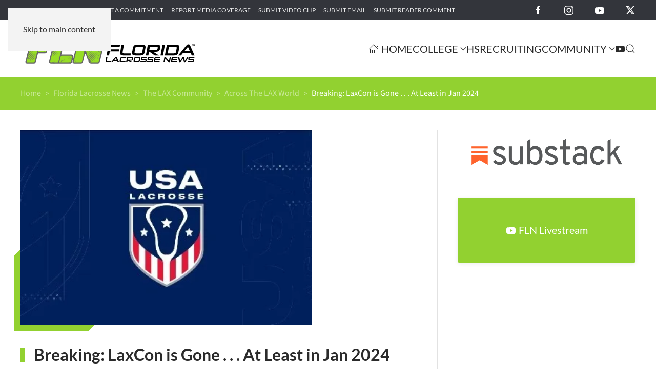

--- FILE ---
content_type: text/html; charset=UTF-8
request_url: https://floridalacrossenews.com/florida-lacrosse-news/breaking-laxcon-is-gone-at-least-in-jan-2024/
body_size: 15409
content:
<!DOCTYPE html>
<html lang="en-US">
    <head>
        <meta charset="UTF-8">
        <meta name="viewport" content="width=device-width, initial-scale=1">
                <meta name='robots' content='index, follow, max-image-preview:large, max-snippet:-1, max-video-preview:-1' />

	<!-- This site is optimized with the Yoast SEO plugin v26.8 - https://yoast.com/product/yoast-seo-wordpress/ -->
	<title>Breaking: LaxCon is Gone . . . At Least in Jan 2024 - Florida Lacrosse News</title>
	<link rel="canonical" href="https://floridalacrossenews.com/florida-lacrosse-news/breaking-laxcon-is-gone-at-least-in-jan-2024/" />
	<meta property="og:locale" content="en_US" />
	<meta property="og:type" content="article" />
	<meta property="og:title" content="Breaking: LaxCon is Gone . . . At Least in Jan 2024 - Florida Lacrosse News" />
	<meta property="og:description" content="FLN: Yesterday&#8217;s announcement by USA Lacrosse of a new event strategy contains in it a bombshell cancellation of the 2024 LaxCon event, that would have been likely held in Baltimore [&hellip;]" />
	<meta property="og:url" content="https://floridalacrossenews.com/florida-lacrosse-news/breaking-laxcon-is-gone-at-least-in-jan-2024/" />
	<meta property="og:site_name" content="Florida Lacrosse News" />
	<meta property="article:publisher" content="https://facebook.com/FlaLaxNews" />
	<meta property="article:published_time" content="2023-08-29T11:37:06+00:00" />
	<meta property="article:modified_time" content="2023-08-29T11:37:08+00:00" />
	<meta property="og:image" content="https://floridalacrossenews.com/wp-content/uploads/2022/10/USA-Lacrosse-2022-Logo.jpg" />
	<meta property="og:image:width" content="400" />
	<meta property="og:image:height" content="267" />
	<meta property="og:image:type" content="image/jpeg" />
	<meta name="author" content="Lee Roggenburg" />
	<meta name="twitter:card" content="summary_large_image" />
	<meta name="twitter:creator" content="@FloridaLX" />
	<meta name="twitter:site" content="@FloridaLX" />
	<meta name="twitter:label1" content="Written by" />
	<meta name="twitter:data1" content="Lee Roggenburg" />
	<meta name="twitter:label2" content="Est. reading time" />
	<meta name="twitter:data2" content="6 minutes" />
	<script type="application/ld+json" class="yoast-schema-graph">{"@context":"https://schema.org","@graph":[{"@type":"Article","@id":"https://floridalacrossenews.com/florida-lacrosse-news/breaking-laxcon-is-gone-at-least-in-jan-2024/#article","isPartOf":{"@id":"https://floridalacrossenews.com/florida-lacrosse-news/breaking-laxcon-is-gone-at-least-in-jan-2024/"},"author":{"name":"Lee Roggenburg","@id":"https://floridalacrossenews.com/#/schema/person/a4ab835d985266399d199adbc4e17848"},"headline":"Breaking: LaxCon is Gone . . . At Least in Jan 2024","datePublished":"2023-08-29T11:37:06+00:00","dateModified":"2023-08-29T11:37:08+00:00","mainEntityOfPage":{"@id":"https://floridalacrossenews.com/florida-lacrosse-news/breaking-laxcon-is-gone-at-least-in-jan-2024/"},"wordCount":1137,"publisher":{"@id":"https://floridalacrossenews.com/#organization"},"image":{"@id":"https://floridalacrossenews.com/florida-lacrosse-news/breaking-laxcon-is-gone-at-least-in-jan-2024/#primaryimage"},"thumbnailUrl":"https://floridalacrossenews.com/wp-content/uploads/2022/10/USA-Lacrosse-2022-Logo.jpg","articleSection":["Across The LAX World","Featured Posts","Florida Lacrosse News","Lee's Corner","The LAX Community"],"inLanguage":"en-US"},{"@type":"WebPage","@id":"https://floridalacrossenews.com/florida-lacrosse-news/breaking-laxcon-is-gone-at-least-in-jan-2024/","url":"https://floridalacrossenews.com/florida-lacrosse-news/breaking-laxcon-is-gone-at-least-in-jan-2024/","name":"Breaking: LaxCon is Gone . . . At Least in Jan 2024 - Florida Lacrosse News","isPartOf":{"@id":"https://floridalacrossenews.com/#website"},"primaryImageOfPage":{"@id":"https://floridalacrossenews.com/florida-lacrosse-news/breaking-laxcon-is-gone-at-least-in-jan-2024/#primaryimage"},"image":{"@id":"https://floridalacrossenews.com/florida-lacrosse-news/breaking-laxcon-is-gone-at-least-in-jan-2024/#primaryimage"},"thumbnailUrl":"https://floridalacrossenews.com/wp-content/uploads/2022/10/USA-Lacrosse-2022-Logo.jpg","datePublished":"2023-08-29T11:37:06+00:00","dateModified":"2023-08-29T11:37:08+00:00","breadcrumb":{"@id":"https://floridalacrossenews.com/florida-lacrosse-news/breaking-laxcon-is-gone-at-least-in-jan-2024/#breadcrumb"},"inLanguage":"en-US","potentialAction":[{"@type":"ReadAction","target":["https://floridalacrossenews.com/florida-lacrosse-news/breaking-laxcon-is-gone-at-least-in-jan-2024/"]}]},{"@type":"ImageObject","inLanguage":"en-US","@id":"https://floridalacrossenews.com/florida-lacrosse-news/breaking-laxcon-is-gone-at-least-in-jan-2024/#primaryimage","url":"https://floridalacrossenews.com/wp-content/uploads/2022/10/USA-Lacrosse-2022-Logo.jpg","contentUrl":"https://floridalacrossenews.com/wp-content/uploads/2022/10/USA-Lacrosse-2022-Logo.jpg","width":400,"height":267},{"@type":"BreadcrumbList","@id":"https://floridalacrossenews.com/florida-lacrosse-news/breaking-laxcon-is-gone-at-least-in-jan-2024/#breadcrumb","itemListElement":[{"@type":"ListItem","position":1,"name":"Home","item":"https://floridalacrossenews.com/"},{"@type":"ListItem","position":2,"name":"Breaking: LaxCon is Gone . . . At Least in Jan 2024"}]},{"@type":"WebSite","@id":"https://floridalacrossenews.com/#website","url":"https://floridalacrossenews.com/","name":"Florida Lacrosse News","description":"Welcome to the best place to find all of the latest Florida lacrosse news, info, and people. Florida Lacrosse News is dedicated to providing a source of information for all things lacrosse in the Great State of Florida.","publisher":{"@id":"https://floridalacrossenews.com/#organization"},"alternateName":"FLN","potentialAction":[{"@type":"SearchAction","target":{"@type":"EntryPoint","urlTemplate":"https://floridalacrossenews.com/?s={search_term_string}"},"query-input":{"@type":"PropertyValueSpecification","valueRequired":true,"valueName":"search_term_string"}}],"inLanguage":"en-US"},{"@type":"Organization","@id":"https://floridalacrossenews.com/#organization","name":"Florida Lacrosse News","alternateName":"FLN","url":"https://floridalacrossenews.com/","logo":{"@type":"ImageObject","inLanguage":"en-US","@id":"https://floridalacrossenews.com/#/schema/logo/image/","url":"https://floridalacrossenews.com/wp-content/uploads/2020/01/FLN-Logo-Black.svg","contentUrl":"https://floridalacrossenews.com/wp-content/uploads/2020/01/FLN-Logo-Black.svg","width":1,"height":1,"caption":"Florida Lacrosse News"},"image":{"@id":"https://floridalacrossenews.com/#/schema/logo/image/"},"sameAs":["https://facebook.com/FlaLaxNews","https://x.com/FloridaLX","https://instagram.com/flalaxnews"]},{"@type":"Person","@id":"https://floridalacrossenews.com/#/schema/person/a4ab835d985266399d199adbc4e17848","name":"Lee Roggenburg"}]}</script>
	<!-- / Yoast SEO plugin. -->


<link rel="alternate" type="text/calendar" title="Florida Lacrosse News &raquo; iCal Feed" href="https://floridalacrossenews.com/events/?ical=1" />
<style id='classic-theme-styles-inline-css'>
/*! This file is auto-generated */
.wp-block-button__link{color:#fff;background-color:#32373c;border-radius:9999px;box-shadow:none;text-decoration:none;padding:calc(.667em + 2px) calc(1.333em + 2px);font-size:1.125em}.wp-block-file__button{background:#32373c;color:#fff;text-decoration:none}
/*# sourceURL=/wp-includes/css/classic-themes.min.css */
</style>
<link rel='stylesheet' id='wpo_min-header-0-css' href='https://floridalacrossenews.com/wp-content/cache/wpo-minify/1768917539/assets/wpo-minify-header-8f592b56.min.css' media='all' />
<link href="https://floridalacrossenews.com/wp-content/themes/yootheme/css/theme.1.css?ver=1768917584" rel="stylesheet">

<!-- Google tag (gtag.js) snippet added by Site Kit -->
<!-- Google Analytics snippet added by Site Kit -->
<script src="https://www.googletagmanager.com/gtag/js?id=G-B42RW2X5RB" id="google_gtagjs-js" async></script>
<script id="google_gtagjs-js-after">
window.dataLayer = window.dataLayer || [];function gtag(){dataLayer.push(arguments);}
gtag("set","linker",{"domains":["floridalacrossenews.com"]});
gtag("js", new Date());
gtag("set", "developer_id.dZTNiMT", true);
gtag("config", "G-B42RW2X5RB");
 window._googlesitekit = window._googlesitekit || {}; window._googlesitekit.throttledEvents = []; window._googlesitekit.gtagEvent = (name, data) => { var key = JSON.stringify( { name, data } ); if ( !! window._googlesitekit.throttledEvents[ key ] ) { return; } window._googlesitekit.throttledEvents[ key ] = true; setTimeout( () => { delete window._googlesitekit.throttledEvents[ key ]; }, 5 ); gtag( "event", name, { ...data, event_source: "site-kit" } ); }; 
//# sourceURL=google_gtagjs-js-after
</script>
<meta name="generator" content="Site Kit by Google 1.170.0" /><meta name="tec-api-version" content="v1"><meta name="tec-api-origin" content="https://floridalacrossenews.com"><link rel="alternate" href="https://floridalacrossenews.com/wp-json/tribe/events/v1/" /><link rel="icon" href="/wp-content/uploads/2018/04/FLN-favicon.png" sizes="any">
<link rel="apple-touch-icon" href="/wp-content/uploads/2018/04/FLN-favicon.png"><script src="https://floridalacrossenews.com/wp-content/themes/yootheme/vendor/assets/uikit/dist/js/uikit.min.js?ver=5.0.5"></script>
<script src="https://floridalacrossenews.com/wp-content/themes/yootheme/vendor/assets/uikit/dist/js/uikit-icons-yoko.min.js?ver=5.0.5"></script>
<script src="https://floridalacrossenews.com/wp-content/themes/yootheme/assets/site/js/theme.js?ver=5.0.5"></script>
<script>window.yootheme ||= {}; yootheme.theme = {"i18n":{"close":{"label":"Close","0":"yootheme"},"totop":{"label":"Back to top","0":"yootheme"},"marker":{"label":"Open","0":"yootheme"},"navbarToggleIcon":{"label":"Open menu","0":"yootheme"},"paginationPrevious":{"label":"Previous page","0":"yootheme"},"paginationNext":{"label":"Next page","0":"yootheme"},"searchIcon":{"toggle":"Open Search","submit":"Submit Search"},"slider":{"next":"Next slide","previous":"Previous slide","slideX":"Slide %s","slideLabel":"%s of %s"},"slideshow":{"next":"Next slide","previous":"Previous slide","slideX":"Slide %s","slideLabel":"%s of %s"},"lightboxPanel":{"next":"Next slide","previous":"Previous slide","slideLabel":"%s of %s","close":"Close"}}};</script>
<script>
document.addEventListener('DOMContentLoaded', function () {

    document.querySelectorAll('.gform_wrapper form')
        .forEach(el => el.classList.add('uk-form'));

    document.querySelectorAll('.gform_wrapper fieldset')
        .forEach(el => el.classList.add('uk-fieldset'));

    document.querySelectorAll('.gform_wrapper legend')
        .forEach(el => el.classList.add('uk-legend'));

    document.querySelectorAll('.gform_wrapper input')
        .forEach(el => el.classList.add('uk-input'));

    document.querySelectorAll('.gform_wrapper select')
        .forEach(el => el.classList.add('uk-select'));

    document.querySelectorAll('.gform_wrapper textarea')
        .forEach(el => el.classList.add('uk-textarea'));

    document.querySelectorAll('.gform_wrapper input[type="radio"]')
        .forEach(el => el.classList.add('uk-radio'));

    document.querySelectorAll('.gform_wrapper input[type="checkbox"]')
        .forEach(el => el.classList.add('uk-checkbox'));

    document.querySelectorAll('.gform_button')
        .forEach(el => {
            el.classList.remove('uk-input');
            el.classList.add('uk-button', 'uk-button-primary');
        });

});
</script><link rel="icon" href="/wp-content/uploads/2018/04/FLN-favicon.png" sizes="any">
<link rel="apple-touch-icon" href="/wp-content/uploads/2018/04/FLN-favicon.png">
    <style id='wp-block-image-inline-css'>
.wp-block-image>a,.wp-block-image>figure>a{display:inline-block}.wp-block-image img{box-sizing:border-box;height:auto;max-width:100%;vertical-align:bottom}@media not (prefers-reduced-motion){.wp-block-image img.hide{visibility:hidden}.wp-block-image img.show{animation:show-content-image .4s}}.wp-block-image[style*=border-radius] img,.wp-block-image[style*=border-radius]>a{border-radius:inherit}.wp-block-image.has-custom-border img{box-sizing:border-box}.wp-block-image.aligncenter{text-align:center}.wp-block-image.alignfull>a,.wp-block-image.alignwide>a{width:100%}.wp-block-image.alignfull img,.wp-block-image.alignwide img{height:auto;width:100%}.wp-block-image .aligncenter,.wp-block-image .alignleft,.wp-block-image .alignright,.wp-block-image.aligncenter,.wp-block-image.alignleft,.wp-block-image.alignright{display:table}.wp-block-image .aligncenter>figcaption,.wp-block-image .alignleft>figcaption,.wp-block-image .alignright>figcaption,.wp-block-image.aligncenter>figcaption,.wp-block-image.alignleft>figcaption,.wp-block-image.alignright>figcaption{caption-side:bottom;display:table-caption}.wp-block-image .alignleft{float:left;margin:.5em 1em .5em 0}.wp-block-image .alignright{float:right;margin:.5em 0 .5em 1em}.wp-block-image .aligncenter{margin-left:auto;margin-right:auto}.wp-block-image :where(figcaption){margin-bottom:1em;margin-top:.5em}.wp-block-image.is-style-circle-mask img{border-radius:9999px}@supports ((-webkit-mask-image:none) or (mask-image:none)) or (-webkit-mask-image:none){.wp-block-image.is-style-circle-mask img{border-radius:0;-webkit-mask-image:url('data:image/svg+xml;utf8,<svg viewBox="0 0 100 100" xmlns="http://www.w3.org/2000/svg"><circle cx="50" cy="50" r="50"/></svg>');mask-image:url('data:image/svg+xml;utf8,<svg viewBox="0 0 100 100" xmlns="http://www.w3.org/2000/svg"><circle cx="50" cy="50" r="50"/></svg>');mask-mode:alpha;-webkit-mask-position:center;mask-position:center;-webkit-mask-repeat:no-repeat;mask-repeat:no-repeat;-webkit-mask-size:contain;mask-size:contain}}:root :where(.wp-block-image.is-style-rounded img,.wp-block-image .is-style-rounded img){border-radius:9999px}.wp-block-image figure{margin:0}.wp-lightbox-container{display:flex;flex-direction:column;position:relative}.wp-lightbox-container img{cursor:zoom-in}.wp-lightbox-container img:hover+button{opacity:1}.wp-lightbox-container button{align-items:center;backdrop-filter:blur(16px) saturate(180%);background-color:#5a5a5a40;border:none;border-radius:4px;cursor:zoom-in;display:flex;height:20px;justify-content:center;opacity:0;padding:0;position:absolute;right:16px;text-align:center;top:16px;width:20px;z-index:100}@media not (prefers-reduced-motion){.wp-lightbox-container button{transition:opacity .2s ease}}.wp-lightbox-container button:focus-visible{outline:3px auto #5a5a5a40;outline:3px auto -webkit-focus-ring-color;outline-offset:3px}.wp-lightbox-container button:hover{cursor:pointer;opacity:1}.wp-lightbox-container button:focus{opacity:1}.wp-lightbox-container button:focus,.wp-lightbox-container button:hover,.wp-lightbox-container button:not(:hover):not(:active):not(.has-background){background-color:#5a5a5a40;border:none}.wp-lightbox-overlay{box-sizing:border-box;cursor:zoom-out;height:100vh;left:0;overflow:hidden;position:fixed;top:0;visibility:hidden;width:100%;z-index:100000}.wp-lightbox-overlay .close-button{align-items:center;cursor:pointer;display:flex;justify-content:center;min-height:40px;min-width:40px;padding:0;position:absolute;right:calc(env(safe-area-inset-right) + 16px);top:calc(env(safe-area-inset-top) + 16px);z-index:5000000}.wp-lightbox-overlay .close-button:focus,.wp-lightbox-overlay .close-button:hover,.wp-lightbox-overlay .close-button:not(:hover):not(:active):not(.has-background){background:none;border:none}.wp-lightbox-overlay .lightbox-image-container{height:var(--wp--lightbox-container-height);left:50%;overflow:hidden;position:absolute;top:50%;transform:translate(-50%,-50%);transform-origin:top left;width:var(--wp--lightbox-container-width);z-index:9999999999}.wp-lightbox-overlay .wp-block-image{align-items:center;box-sizing:border-box;display:flex;height:100%;justify-content:center;margin:0;position:relative;transform-origin:0 0;width:100%;z-index:3000000}.wp-lightbox-overlay .wp-block-image img{height:var(--wp--lightbox-image-height);min-height:var(--wp--lightbox-image-height);min-width:var(--wp--lightbox-image-width);width:var(--wp--lightbox-image-width)}.wp-lightbox-overlay .wp-block-image figcaption{display:none}.wp-lightbox-overlay button{background:none;border:none}.wp-lightbox-overlay .scrim{background-color:#fff;height:100%;opacity:.9;position:absolute;width:100%;z-index:2000000}.wp-lightbox-overlay.active{visibility:visible}@media not (prefers-reduced-motion){.wp-lightbox-overlay.active{animation:turn-on-visibility .25s both}.wp-lightbox-overlay.active img{animation:turn-on-visibility .35s both}.wp-lightbox-overlay.show-closing-animation:not(.active){animation:turn-off-visibility .35s both}.wp-lightbox-overlay.show-closing-animation:not(.active) img{animation:turn-off-visibility .25s both}.wp-lightbox-overlay.zoom.active{animation:none;opacity:1;visibility:visible}.wp-lightbox-overlay.zoom.active .lightbox-image-container{animation:lightbox-zoom-in .4s}.wp-lightbox-overlay.zoom.active .lightbox-image-container img{animation:none}.wp-lightbox-overlay.zoom.active .scrim{animation:turn-on-visibility .4s forwards}.wp-lightbox-overlay.zoom.show-closing-animation:not(.active){animation:none}.wp-lightbox-overlay.zoom.show-closing-animation:not(.active) .lightbox-image-container{animation:lightbox-zoom-out .4s}.wp-lightbox-overlay.zoom.show-closing-animation:not(.active) .lightbox-image-container img{animation:none}.wp-lightbox-overlay.zoom.show-closing-animation:not(.active) .scrim{animation:turn-off-visibility .4s forwards}}@keyframes show-content-image{0%{visibility:hidden}99%{visibility:hidden}to{visibility:visible}}@keyframes turn-on-visibility{0%{opacity:0}to{opacity:1}}@keyframes turn-off-visibility{0%{opacity:1;visibility:visible}99%{opacity:0;visibility:visible}to{opacity:0;visibility:hidden}}@keyframes lightbox-zoom-in{0%{transform:translate(calc((-100vw + var(--wp--lightbox-scrollbar-width))/2 + var(--wp--lightbox-initial-left-position)),calc(-50vh + var(--wp--lightbox-initial-top-position))) scale(var(--wp--lightbox-scale))}to{transform:translate(-50%,-50%) scale(1)}}@keyframes lightbox-zoom-out{0%{transform:translate(-50%,-50%) scale(1);visibility:visible}99%{visibility:visible}to{transform:translate(calc((-100vw + var(--wp--lightbox-scrollbar-width))/2 + var(--wp--lightbox-initial-left-position)),calc(-50vh + var(--wp--lightbox-initial-top-position))) scale(var(--wp--lightbox-scale));visibility:hidden}}
/*# sourceURL=https://floridalacrossenews.com/wp-includes/blocks/image/style.min.css */
</style>
<style id='wp-block-list-inline-css'>
ol,ul{box-sizing:border-box}:root :where(.wp-block-list.has-background){padding:1.25em 2.375em}
/*# sourceURL=https://floridalacrossenews.com/wp-includes/blocks/list/style.min.css */
</style>
<style id='global-styles-inline-css'>
:root{--wp--preset--aspect-ratio--square: 1;--wp--preset--aspect-ratio--4-3: 4/3;--wp--preset--aspect-ratio--3-4: 3/4;--wp--preset--aspect-ratio--3-2: 3/2;--wp--preset--aspect-ratio--2-3: 2/3;--wp--preset--aspect-ratio--16-9: 16/9;--wp--preset--aspect-ratio--9-16: 9/16;--wp--preset--color--black: #000000;--wp--preset--color--cyan-bluish-gray: #abb8c3;--wp--preset--color--white: #ffffff;--wp--preset--color--pale-pink: #f78da7;--wp--preset--color--vivid-red: #cf2e2e;--wp--preset--color--luminous-vivid-orange: #ff6900;--wp--preset--color--luminous-vivid-amber: #fcb900;--wp--preset--color--light-green-cyan: #7bdcb5;--wp--preset--color--vivid-green-cyan: #00d084;--wp--preset--color--pale-cyan-blue: #8ed1fc;--wp--preset--color--vivid-cyan-blue: #0693e3;--wp--preset--color--vivid-purple: #9b51e0;--wp--preset--gradient--vivid-cyan-blue-to-vivid-purple: linear-gradient(135deg,rgb(6,147,227) 0%,rgb(155,81,224) 100%);--wp--preset--gradient--light-green-cyan-to-vivid-green-cyan: linear-gradient(135deg,rgb(122,220,180) 0%,rgb(0,208,130) 100%);--wp--preset--gradient--luminous-vivid-amber-to-luminous-vivid-orange: linear-gradient(135deg,rgb(252,185,0) 0%,rgb(255,105,0) 100%);--wp--preset--gradient--luminous-vivid-orange-to-vivid-red: linear-gradient(135deg,rgb(255,105,0) 0%,rgb(207,46,46) 100%);--wp--preset--gradient--very-light-gray-to-cyan-bluish-gray: linear-gradient(135deg,rgb(238,238,238) 0%,rgb(169,184,195) 100%);--wp--preset--gradient--cool-to-warm-spectrum: linear-gradient(135deg,rgb(74,234,220) 0%,rgb(151,120,209) 20%,rgb(207,42,186) 40%,rgb(238,44,130) 60%,rgb(251,105,98) 80%,rgb(254,248,76) 100%);--wp--preset--gradient--blush-light-purple: linear-gradient(135deg,rgb(255,206,236) 0%,rgb(152,150,240) 100%);--wp--preset--gradient--blush-bordeaux: linear-gradient(135deg,rgb(254,205,165) 0%,rgb(254,45,45) 50%,rgb(107,0,62) 100%);--wp--preset--gradient--luminous-dusk: linear-gradient(135deg,rgb(255,203,112) 0%,rgb(199,81,192) 50%,rgb(65,88,208) 100%);--wp--preset--gradient--pale-ocean: linear-gradient(135deg,rgb(255,245,203) 0%,rgb(182,227,212) 50%,rgb(51,167,181) 100%);--wp--preset--gradient--electric-grass: linear-gradient(135deg,rgb(202,248,128) 0%,rgb(113,206,126) 100%);--wp--preset--gradient--midnight: linear-gradient(135deg,rgb(2,3,129) 0%,rgb(40,116,252) 100%);--wp--preset--font-size--small: 13px;--wp--preset--font-size--medium: 20px;--wp--preset--font-size--large: 36px;--wp--preset--font-size--x-large: 42px;--wp--preset--spacing--20: 0.44rem;--wp--preset--spacing--30: 0.67rem;--wp--preset--spacing--40: 1rem;--wp--preset--spacing--50: 1.5rem;--wp--preset--spacing--60: 2.25rem;--wp--preset--spacing--70: 3.38rem;--wp--preset--spacing--80: 5.06rem;--wp--preset--shadow--natural: 6px 6px 9px rgba(0, 0, 0, 0.2);--wp--preset--shadow--deep: 12px 12px 50px rgba(0, 0, 0, 0.4);--wp--preset--shadow--sharp: 6px 6px 0px rgba(0, 0, 0, 0.2);--wp--preset--shadow--outlined: 6px 6px 0px -3px rgb(255, 255, 255), 6px 6px rgb(0, 0, 0);--wp--preset--shadow--crisp: 6px 6px 0px rgb(0, 0, 0);}:where(.is-layout-flex){gap: 0.5em;}:where(.is-layout-grid){gap: 0.5em;}body .is-layout-flex{display: flex;}.is-layout-flex{flex-wrap: wrap;align-items: center;}.is-layout-flex > :is(*, div){margin: 0;}body .is-layout-grid{display: grid;}.is-layout-grid > :is(*, div){margin: 0;}:where(.wp-block-columns.is-layout-flex){gap: 2em;}:where(.wp-block-columns.is-layout-grid){gap: 2em;}:where(.wp-block-post-template.is-layout-flex){gap: 1.25em;}:where(.wp-block-post-template.is-layout-grid){gap: 1.25em;}.has-black-color{color: var(--wp--preset--color--black) !important;}.has-cyan-bluish-gray-color{color: var(--wp--preset--color--cyan-bluish-gray) !important;}.has-white-color{color: var(--wp--preset--color--white) !important;}.has-pale-pink-color{color: var(--wp--preset--color--pale-pink) !important;}.has-vivid-red-color{color: var(--wp--preset--color--vivid-red) !important;}.has-luminous-vivid-orange-color{color: var(--wp--preset--color--luminous-vivid-orange) !important;}.has-luminous-vivid-amber-color{color: var(--wp--preset--color--luminous-vivid-amber) !important;}.has-light-green-cyan-color{color: var(--wp--preset--color--light-green-cyan) !important;}.has-vivid-green-cyan-color{color: var(--wp--preset--color--vivid-green-cyan) !important;}.has-pale-cyan-blue-color{color: var(--wp--preset--color--pale-cyan-blue) !important;}.has-vivid-cyan-blue-color{color: var(--wp--preset--color--vivid-cyan-blue) !important;}.has-vivid-purple-color{color: var(--wp--preset--color--vivid-purple) !important;}.has-black-background-color{background-color: var(--wp--preset--color--black) !important;}.has-cyan-bluish-gray-background-color{background-color: var(--wp--preset--color--cyan-bluish-gray) !important;}.has-white-background-color{background-color: var(--wp--preset--color--white) !important;}.has-pale-pink-background-color{background-color: var(--wp--preset--color--pale-pink) !important;}.has-vivid-red-background-color{background-color: var(--wp--preset--color--vivid-red) !important;}.has-luminous-vivid-orange-background-color{background-color: var(--wp--preset--color--luminous-vivid-orange) !important;}.has-luminous-vivid-amber-background-color{background-color: var(--wp--preset--color--luminous-vivid-amber) !important;}.has-light-green-cyan-background-color{background-color: var(--wp--preset--color--light-green-cyan) !important;}.has-vivid-green-cyan-background-color{background-color: var(--wp--preset--color--vivid-green-cyan) !important;}.has-pale-cyan-blue-background-color{background-color: var(--wp--preset--color--pale-cyan-blue) !important;}.has-vivid-cyan-blue-background-color{background-color: var(--wp--preset--color--vivid-cyan-blue) !important;}.has-vivid-purple-background-color{background-color: var(--wp--preset--color--vivid-purple) !important;}.has-black-border-color{border-color: var(--wp--preset--color--black) !important;}.has-cyan-bluish-gray-border-color{border-color: var(--wp--preset--color--cyan-bluish-gray) !important;}.has-white-border-color{border-color: var(--wp--preset--color--white) !important;}.has-pale-pink-border-color{border-color: var(--wp--preset--color--pale-pink) !important;}.has-vivid-red-border-color{border-color: var(--wp--preset--color--vivid-red) !important;}.has-luminous-vivid-orange-border-color{border-color: var(--wp--preset--color--luminous-vivid-orange) !important;}.has-luminous-vivid-amber-border-color{border-color: var(--wp--preset--color--luminous-vivid-amber) !important;}.has-light-green-cyan-border-color{border-color: var(--wp--preset--color--light-green-cyan) !important;}.has-vivid-green-cyan-border-color{border-color: var(--wp--preset--color--vivid-green-cyan) !important;}.has-pale-cyan-blue-border-color{border-color: var(--wp--preset--color--pale-cyan-blue) !important;}.has-vivid-cyan-blue-border-color{border-color: var(--wp--preset--color--vivid-cyan-blue) !important;}.has-vivid-purple-border-color{border-color: var(--wp--preset--color--vivid-purple) !important;}.has-vivid-cyan-blue-to-vivid-purple-gradient-background{background: var(--wp--preset--gradient--vivid-cyan-blue-to-vivid-purple) !important;}.has-light-green-cyan-to-vivid-green-cyan-gradient-background{background: var(--wp--preset--gradient--light-green-cyan-to-vivid-green-cyan) !important;}.has-luminous-vivid-amber-to-luminous-vivid-orange-gradient-background{background: var(--wp--preset--gradient--luminous-vivid-amber-to-luminous-vivid-orange) !important;}.has-luminous-vivid-orange-to-vivid-red-gradient-background{background: var(--wp--preset--gradient--luminous-vivid-orange-to-vivid-red) !important;}.has-very-light-gray-to-cyan-bluish-gray-gradient-background{background: var(--wp--preset--gradient--very-light-gray-to-cyan-bluish-gray) !important;}.has-cool-to-warm-spectrum-gradient-background{background: var(--wp--preset--gradient--cool-to-warm-spectrum) !important;}.has-blush-light-purple-gradient-background{background: var(--wp--preset--gradient--blush-light-purple) !important;}.has-blush-bordeaux-gradient-background{background: var(--wp--preset--gradient--blush-bordeaux) !important;}.has-luminous-dusk-gradient-background{background: var(--wp--preset--gradient--luminous-dusk) !important;}.has-pale-ocean-gradient-background{background: var(--wp--preset--gradient--pale-ocean) !important;}.has-electric-grass-gradient-background{background: var(--wp--preset--gradient--electric-grass) !important;}.has-midnight-gradient-background{background: var(--wp--preset--gradient--midnight) !important;}.has-small-font-size{font-size: var(--wp--preset--font-size--small) !important;}.has-medium-font-size{font-size: var(--wp--preset--font-size--medium) !important;}.has-large-font-size{font-size: var(--wp--preset--font-size--large) !important;}.has-x-large-font-size{font-size: var(--wp--preset--font-size--x-large) !important;}
/*# sourceURL=global-styles-inline-css */
</style>
</head>
    <body class="wp-singular post-template-default single single-post postid-500720 single-format-standard wp-theme-yootheme wp-child-theme-yootheme-fln tribe-no-js">

        
        <div class="uk-hidden-visually uk-notification uk-notification-top-left uk-width-auto">
            <div class="uk-notification-message">
                <a href="#tm-main" class="uk-link-reset">Skip to main content</a>
            </div>
        </div>

                <div class="tm-page-container uk-clearfix">

                        <div class="uk-background-norepeat uk-background-cover uk-background-center-center uk-background-blend-overlay uk-position-cover uk-position-fixed" data-src="/wp-content/uploads/2020/02/page-bg.svg" loading="eager" uk-img uk-parallax="bgy: 0,550; easing: 0.6; target: body"></div>
            
            
        
        
        <div class="tm-page uk-margin-auto">

                        


<header class="tm-header-mobile uk-hidden@m">


        <div uk-sticky show-on-up animation="uk-animation-slide-top" cls-active="uk-navbar-sticky" sel-target=".uk-navbar-container">
    
        <div class="uk-navbar-container">

            <div class="uk-container uk-container-expand">
                <nav class="uk-navbar" uk-navbar="{&quot;align&quot;:&quot;left&quot;,&quot;container&quot;:&quot;.tm-header-mobile &gt; [uk-sticky]&quot;,&quot;boundary&quot;:&quot;.tm-header-mobile .uk-navbar-container&quot;}">

                                        <div class="uk-navbar-left ">

                                                    <a href="https://floridalacrossenews.com/" aria-label="Back to home" class="uk-logo uk-navbar-item">
    <img src="/wp-content/uploads/2020/01/FLN-Logo-Black.svg" width="220" height="52" alt="Florida Lacrosse News"></a>                        
                        
                        
                    </div>
                    
                    
                                        <div class="uk-navbar-right">

                                                                            
                                                    <a uk-toggle href="#tm-dialog-mobile" class="uk-navbar-toggle">

        
        <div uk-navbar-toggle-icon></div>

        
    </a>                        
                    </div>
                    
                </nav>
            </div>

        </div>

        </div>
    



        <div id="tm-dialog-mobile" uk-offcanvas="container: true; overlay: true" mode="slide" flip>
        <div class="uk-offcanvas-bar uk-flex uk-flex-column">

                        <button class="uk-offcanvas-close uk-close-large" type="button" uk-close uk-toggle="cls: uk-close-large; mode: media; media: @s"></button>
            
                        <div class="uk-margin-auto-bottom">
                
<div class="uk-grid uk-child-width-1-1" uk-grid>    <div>
<div class="uk-panel">

    
    <a href="https://floridalacrossenews.com/" aria-label="Back to home" class="uk-logo">
    <img src="/wp-content/uploads/2020/01/FLN-Logo-White.svg" width="200" height="47" alt="Florida Lacrosse News"></a>
</div>
</div>    <div>
<div class="uk-panel widget widget_nav_menu" id="nav_menu-4">

    
    
<ul class="uk-nav uk-nav-primary uk-nav-">
    
	<li class="menu-item menu-item-type-post_type menu-item-object-page menu-item-home"><a href="https://floridalacrossenews.com/"><span class="uk-margin-xsmall-right" uk-icon="icon: home;"></span> Home</a></li>
	<li class="menu-item menu-item-type-post_type menu-item-object-page menu-item-has-children uk-parent"><a href="https://floridalacrossenews.com/college/">College</a>
	<ul class="uk-nav-sub">

		<li class="menu-item menu-item-type-post_type menu-item-object-page"><a href="https://floridalacrossenews.com/college/ncaa-iwlca/">NCAA/IWLCA</a></li>
		<li class="menu-item menu-item-type-post_type menu-item-object-page"><a href="https://floridalacrossenews.com/college/naia-mcla-wcla/">NAIA/MCLA/WCLA</a></li></ul></li>
	<li class="menu-item menu-item-type-post_type menu-item-object-page"><a href="https://floridalacrossenews.com/high-school/">HS</a></li>
	<li class="menu-item menu-item-type-post_type menu-item-object-page"><a href="https://floridalacrossenews.com/recruiting/">Recruiting</a></li>
	<li class="menu-item menu-item-type-post_type menu-item-object-page menu-item-has-children uk-parent"><a href="https://floridalacrossenews.com/the-lax-community/">Community</a>
	<ul class="uk-nav-sub">

		<li class="menu-item menu-item-type-post_type menu-item-object-page"><a href="https://floridalacrossenews.com/youth/">Youth</a></li>
		<li class="menu-item menu-item-type-post_type menu-item-object-page"><a href="https://floridalacrossenews.com/parents-corner/">Parent’s Corner</a></li>
		<li class="menu-item menu-item-type-post_type menu-item-object-page"><a href="https://floridalacrossenews.com/club/">Club</a></li></ul></li>
	<li class="menu-item menu-item-type-post_type menu-item-object-page"><a href="https://floridalacrossenews.com/fln-live/" title="FLN Livestream"><span uk-icon="icon: youtube;"></span> </a></li></ul>

</div>
</div>    <div>
<div class="uk-panel widget widget_search" id="search-4">

    
    

    <form id="search-1" action="https://floridalacrossenews.com/" method="get" role="search" class="uk-search uk-search-default uk-width-1-1"><span uk-search-icon></span><input name="s" placeholder="Search" required aria-label="Search" type="search" class="uk-search-input"><input type="hidden" name="post_type[]" value="post"><input type="hidden" name="post_type[]" value="page"><input type="hidden" name="post_type[]" value="tribe_events"></form>
    

</div>
</div>    <div>
<div class="uk-panel">

    
    <ul class="uk-grid uk-flex-inline uk-flex-middle uk-flex-nowrap uk-grid-medium">                    <li><a href="https://www.facebook.com/FlaLaxNews" class="uk-preserve-width uk-icon-link" rel="noreferrer" target="_blank"><span uk-icon="icon: facebook;"></span></a></li>
                    <li><a href="https://twitter.com/FloridaLX" class="uk-preserve-width uk-icon-link" rel="noreferrer" target="_blank"><span uk-icon="icon: twitter;"></span></a></li>
                    <li><a href="https://www.instagram.com/florida.lacrossenews" class="uk-preserve-width uk-icon-link" rel="noreferrer" target="_blank"><span uk-icon="icon: instagram;"></span></a></li>
            </ul>
</div>
</div></div>            </div>
            
            
        </div>
    </div>
    
    
    

</header>


<div class="tm-toolbar tm-toolbar-default uk-visible@m">
    <div class="uk-container uk-flex uk-flex-middle uk-container-expand">

                <div>
            <div class="uk-grid-medium uk-child-width-auto uk-flex-middle" uk-grid="margin: uk-margin-small-top">

                                <div>
<div class="uk-panel widget widget_nav_menu" id="nav_menu-2">

    
    
<ul class="uk-subnav" uk-dropnav="{&quot;boundary&quot;:&quot;false&quot;,&quot;container&quot;:&quot;body&quot;}">
    
	<li class="menu-item menu-item-type-post_type menu-item-object-page"><a href="https://floridalacrossenews.com/submit-game-recap/">Submit Game Recap</a></li>
	<li class="menu-item menu-item-type-post_type menu-item-object-page"><a href="https://floridalacrossenews.com/submit-a-commitment/">Submit a Commitment</a></li>
	<li class="menu-item menu-item-type-post_type menu-item-object-page"><a href="https://floridalacrossenews.com/report-media-coverage/">Report Media Coverage</a></li>
	<li class="menu-item menu-item-type-post_type menu-item-object-page"><a href="https://floridalacrossenews.com/submit-video-clip/">Submit Video Clip</a></li>
	<li class="menu-item menu-item-type-post_type menu-item-object-page"><a href="https://floridalacrossenews.com/submit-email/">Submit Email</a></li>
	<li class="menu-item menu-item-type-post_type menu-item-object-page"><a href="https://floridalacrossenews.com/submit-reader-comment/">Submit Reader Comment</a></li></ul>

</div>
</div>                
                
            </div>
        </div>
        
                <div class="uk-margin-auto-left">
            <div class="uk-grid-medium uk-child-width-auto uk-flex-middle" uk-grid="margin: uk-margin-small-top">
                <div>
<div class="uk-panel">

    
    <ul class="uk-grid uk-flex-inline uk-flex-middle uk-flex-nowrap">                    <li><a href="https://facebook.com/FlaLaxNews" class="uk-preserve-width uk-icon-link" rel="noreferrer" target="_blank" aria-label="Florida Lacrosse News on Facebook"><span uk-icon="icon: facebook; width: 20; height: 20;"></span></a></li>
                    <li><a href="https://instagram.com/flalaxnews" class="uk-preserve-width uk-icon-link" rel="noreferrer" target="_blank" aria-label="Florida Lacrosse News on Instagram"><span uk-icon="icon: instagram; width: 20; height: 20;"></span></a></li>
                    <li><a href="https://youtube.com/@floridalacrossenews378/featured" class="uk-preserve-width uk-icon-link" rel="noreferrer" target="_blank" aria-label="Florida Lacrosse News on YouTube"><span uk-icon="icon: youtube; width: 20; height: 20;"></span></a></li>
                    <li><a href="https://twitter.com/FloridaLX" class="uk-preserve-width uk-icon-link" rel="noreferrer" target="_blank" aria-label="Florida Lacrosse News on X"><span uk-icon="icon: twitter; width: 20; height: 20;"></span></a></li>
            </ul>
</div>
</div>            </div>
        </div>
        
    </div>
</div>

<header class="tm-header uk-visible@m">



        <div uk-sticky media="@m" show-on-up animation="uk-animation-slide-top" cls-active="uk-navbar-sticky" sel-target=".uk-navbar-container">
    
        <div class="uk-navbar-container">

            <div class="uk-container uk-container-expand">
                <nav class="uk-navbar" uk-navbar="{&quot;align&quot;:&quot;left&quot;,&quot;container&quot;:&quot;.tm-header &gt; [uk-sticky]&quot;,&quot;boundary&quot;:&quot;.tm-header .uk-navbar-container&quot;}">

                                        <div class="uk-navbar-left ">

                                                    <a href="https://floridalacrossenews.com/" aria-label="Back to home" class="uk-logo uk-navbar-item">
    <img src="/wp-content/uploads/2020/01/FLN-Logo-Black.svg" width="350" height="82" alt="Florida Lacrosse News"><img class="uk-logo-inverse" src="/wp-content/uploads/2020/01/FLN-Logo-White.svg" width="350" height="82" alt="Florida Lacrosse News"></a>                        
                        
                        
                    </div>
                    
                    
                                        <div class="uk-navbar-right">

                                                    
<ul class="uk-navbar-nav">
    
	<li class="menu-item menu-item-type-post_type menu-item-object-page menu-item-home"><a href="https://floridalacrossenews.com/" class="uk-preserve-width"><span class="uk-margin-xsmall-right" uk-icon="icon: home;"></span> Home</a></li>
	<li class="menu-item menu-item-type-post_type menu-item-object-page menu-item-has-children uk-parent"><a href="https://floridalacrossenews.com/college/">College <span uk-navbar-parent-icon></span></a>
	<div class="uk-drop uk-navbar-dropdown"><div><ul class="uk-nav uk-navbar-dropdown-nav">

		<li class="menu-item menu-item-type-post_type menu-item-object-page"><a href="https://floridalacrossenews.com/college/ncaa-iwlca/">NCAA/IWLCA</a></li>
		<li class="menu-item menu-item-type-post_type menu-item-object-page"><a href="https://floridalacrossenews.com/college/naia-mcla-wcla/">NAIA/MCLA/WCLA</a></li></ul></div></div></li>
	<li class="menu-item menu-item-type-post_type menu-item-object-page"><a href="https://floridalacrossenews.com/high-school/">HS</a></li>
	<li class="menu-item menu-item-type-post_type menu-item-object-page"><a href="https://floridalacrossenews.com/recruiting/">Recruiting</a></li>
	<li class="menu-item menu-item-type-post_type menu-item-object-page menu-item-has-children uk-parent"><a href="https://floridalacrossenews.com/the-lax-community/">Community <span uk-navbar-parent-icon></span></a>
	<div class="uk-drop uk-navbar-dropdown"><div><ul class="uk-nav uk-navbar-dropdown-nav">

		<li class="menu-item menu-item-type-post_type menu-item-object-page"><a href="https://floridalacrossenews.com/youth/">Youth</a></li>
		<li class="menu-item menu-item-type-post_type menu-item-object-page"><a href="https://floridalacrossenews.com/parents-corner/">Parent’s Corner</a></li>
		<li class="menu-item menu-item-type-post_type menu-item-object-page"><a href="https://floridalacrossenews.com/club/">Club</a></li></ul></div></div></li>
	<li class="menu-item menu-item-type-post_type menu-item-object-page"><a href="https://floridalacrossenews.com/fln-live/" title="FLN Livestream" class="uk-preserve-width"><span uk-icon="icon: youtube;"></span> </a></li></ul>


    <a class="uk-navbar-toggle" href="#search-2-search" uk-search-icon uk-toggle></a>

    <div uk-modal id="search-2-search" class="uk-modal">
        <div class="uk-modal-dialog uk-modal-body">

            
            
                <form id="search-2" action="https://floridalacrossenews.com/" method="get" role="search" class="uk-search uk-width-1-1 uk-search-medium"><span uk-search-icon></span><input name="s" placeholder="Search" required aria-label="Search" type="search" class="uk-search-input" autofocus><input type="hidden" name="post_type[]" value="post"><input type="hidden" name="post_type[]" value="page"><input type="hidden" name="post_type[]" value="tribe_events"></form>
                
            
        </div>
    </div>

                        
                                                                            
                    </div>
                    
                </nav>
            </div>

        </div>

        </div>
    







</header>

            
            <div id="builderwidget-6" class="builder"><!-- Builder #builderwidget-6 -->
<div class="uk-section-primary uk-section uk-section-xsmall">
    
        
        
        
            
                                <div class="uk-container uk-container-expand">                
                    
<div class="uk-container uk-container-expand">
        <div class="uk-grid tm-grid-expand uk-grid-collapse uk-child-width-1-1">    
        
<div class="uk-grid-item-match uk-flex-middle uk-width-1-1">
    
        
            
            
                        <div class="uk-panel uk-width-1-1">            
                
                    

<nav aria-label="Breadcrumb" class="uk-position-relative">
    <ul class="uk-breadcrumb uk-margin-remove-bottom" vocab="https://schema.org/" typeof="BreadcrumbList">
    
            <li property="itemListElement" typeof="ListItem">            <a href="https://floridalacrossenews.com/" property="item" typeof="WebPage"><span property="name">Home</span></a>
            <meta property="position" content="1">
            </li>    
            <li property="itemListElement" typeof="ListItem">            <a href="https://floridalacrossenews.com/category/florida-lacrosse-news/" property="item" typeof="WebPage"><span property="name">Florida Lacrosse News</span></a>
            <meta property="position" content="2">
            </li>    
            <li property="itemListElement" typeof="ListItem">            <a href="https://floridalacrossenews.com/category/florida-lacrosse-news/the-lax-community/" property="item" typeof="WebPage"><span property="name">The LAX Community</span></a>
            <meta property="position" content="3">
            </li>    
            <li property="itemListElement" typeof="ListItem">            <a href="https://floridalacrossenews.com/category/florida-lacrosse-news/the-lax-community/across-the-lax-world/" property="item" typeof="WebPage"><span property="name">Across The LAX World</span></a>
            <meta property="position" content="4">
            </li>    
            <li property="itemListElement" typeof="ListItem">            <span property="name" aria-current="page">Breaking: LaxCon is Gone . . . At Least in Jan 2024</span>            <meta property="position" content="5">
            </li>    
    </ul>
</nav>

                
                        </div>            
        
    
</div>
        </div>    
</div>
                                </div>                
            
        
    
</div></div>
            <main id="tm-main">

                <!-- Builder #template-5KH-3FSg --><style class="uk-margin-remove-adjacent">#template-5KH-3FSg\#0 .uk-button-large{padding: 36px 36px;}#template-5KH-3FSg\#1 #content div.sharedaddy,#template-5KH-3FSg\#1 #main div.sharedaddy,#template-5KH-3FSg\#1 div.sharedaddy{padding: 0 50px; background-color: #fff;}#template-5KH-3FSg\#1 #jp-relatedposts{padding: 10px 50px; background-color: #fff;}</style>
<div id="template-5KH-3FSg#1" class="uk-section-default uk-section uk-section-small">
    
        
        
        
            
                                <div class="uk-container uk-container-expand">                
                    
<div class="uk-container uk-container-expand uk-margin">
        <div class="uk-grid uk-grid-divider" uk-grid>    
        
<div class="uk-width-2-3@m">
    
        
            
            
            
                
                    
<div class="uk-position-relative uk-margin-medium uk-text-left@s uk-text-center">
        <div class="tm-box-decoration-default uk-inline"><picture><source type="image/webp" srcset="/wp-content/uploads/yootheme/cache/d0/d0117213.webp 400w" sizes="(min-width: 400px) 400px"><img decoding="async" class="el-image" src="/wp-content/uploads/yootheme/cache/8e/8e217828.jpg" alt loading="lazy" width="569" height="380"></picture></div>    
    
</div>
<h2 class="uk-h2 uk-heading-bullet uk-margin-small">
    
        
                    Breaking: LaxCon is Gone . . . At Least in Jan 2024        
        
    
</h2><div class="uk-panel uk-text-small uk-text-secondary uk-margin-remove-top uk-margin-bottom uk-text-left">Written by <a href="https://floridalacrossenews.com/author/leeroggy/">Lee Roggenburg</a> on <time datetime="2023-08-29T07:37:06-04:00">August 29, 2023</time>. Posted in <a href="https://floridalacrossenews.com/category/florida-lacrosse-news/the-lax-community/across-the-lax-world/" rel="tag">Across The LAX World</a>, <a href="https://floridalacrossenews.com/category/florida-lacrosse-news/featured-posts/" rel="tag">Featured Posts</a>, <a href="https://floridalacrossenews.com/category/florida-lacrosse-news/" rel="tag">Florida Lacrosse News</a>, <a href="https://floridalacrossenews.com/category/florida-lacrosse-news/lees-corner/" rel="tag">Lee&#8217;s Corner</a>, <a href="https://floridalacrossenews.com/category/florida-lacrosse-news/the-lax-community/" rel="tag">The LAX Community</a>.</div><div class="uk-panel uk-margin">
<p>FLN: Yesterday&#8217;s announcement by USA Lacrosse of a new event strategy contains in it a bombshell cancellation of the 2024 LaxCon event, that would have been likely held in Baltimore in January, as for many years, confirming off-the-record comments FLN has heard for a few weeks now.</p>



<p>USA Lacrosse, in an article posted yesterday on their website, noted the cancellation and left open the possibility that this is also a long-term consideration, as you will see in this press release.</p>



<p>Attendance has fallen in recent years and I&#8217;m confident in saying that vendor pushback for paying for the lower attendance, also put pressure on USA Lacrosse to make changes.  By canceling LaxCon, there will be some new challenges for Lacrosse vendors and that spells new opportunities for outlets like FLN to benefit in helping those vendors tap into the demographic that is attractive to many.</p>



<p>It&#8217;s this author&#8217;s opinion that the sport has far too long held a Northeast-centric attitude towards their events, including the continued refusal to take the NCAA Final Four D1 championship outside their beloved hotbed area.  Part of that decision has now come back to haunt them, as the rest of the country is feeling left out, and the decision to not attend the annual event (I have not attended since before Covid, as one example) meant a smaller and smaller pool of attendees to draw from.  It&#8217;s a shame because I did like the various seminar/class breakdowns that could be attended, but frankly the location of downtown Baltimore seemed more based on convenience for USA Lacrosse than on a &#8216;best fit&#8217; for growing the sport.</p>



<p>Hopefully, the de-regionalization of lacrosse, partly shown in the changing schedule, will lead to a realization that continuing to grow the sport will require engaging more opinions and geographical outreach.  Note that the Coaching Academies are announced for Philadelphia (the same weekend that  LaxCon traditionally ran), Indianapolis and Las Vegas start the trend to breaking through the Northeast-centric paradigm.</p>



<p>Here is the press release:</p>



<h4 class="wp-block-heading">USA Lacrosse Rolling Out New Event Strategy</h4>



<p>by USA Lacrosse Staff &#8211; 8/28/23</p>



<p><strong>SPARKS, Md.</strong>&nbsp;—USA Lacrosse unveiled today a strategy for its events platform that will bring new opportunities to the lacrosse community throughout the entire country. The annual schedule — focused on engagement, entertainment and education — is anchored by four key events spread throughout the year, including the addition of an exciting new showcase event in the fall featuring the U.S. men’s and women’s national teams.</p>



<p>“We want to create memorable and lasting experiences for the lacrosse community and taking our events to new markets is a way to grow the game and make it more accessible,” said USA Lacrosse CEO Marc Riccio. “Our national teams represent the very best in the sport and this provides us the opportunity to both give them the platform they deserve while letting our USA Lacrosse members and young players get a close-up view of these elite athletes and coaches.”</p>



<p>The event strategy was built following extensive internal and external conversations, analyzing data and evaluating new trends coming out of the COVID pandemic. The strategy has been reshaped in a new direction to serve core constituents and fans based on market realities. Highlighting the schedule will be four signature properties — the National Lacrosse Hall of Fame induction ceremony, the USA Lacrosse Foundation Gala, the new fall showcase event featuring the national teams and National Celebrate Lacrosse Week.</p>



<ul class="wp-block-list">
<li><strong>National Lacrosse Hall of Fame Induction Ceremony</strong>: Traditionally held in the fall, this event will shift to January with a dedicated window to celebrate the very best in the sport. The long-term goal is to expand this celebration into an annual reunion weekend for the U.S. national team program. The coming year’s event will include an unveiling of the three most recent gold medals won by U.S. teams.</li>



<li><strong>USA Lacrosse Foundation Gala</strong>: This event has generated over $1.4 million in philanthropic support for USA Lacrosse in the past two years while honoring key figures such as Kyle Harrison, Jenny Levy, Paul Rabil, Crista Samaras and Bill Tierney. The gala, which returns to New York City on June 5, 2024, drives investment by cultivating donor support for the growth of the game.</li>



<li><strong>Fall Showcase Event</strong>: This new event will be held in October 2024 at a location to be announced soon. Along with international competition featuring the U.S. men’s and women’s national teams and festival-style youth events, the weekend will be geared towards fans. The event will provide a unique opportunity for meaningful interaction between attendees and the biggest names in the sport while they enjoy live music, food and more. The showcase will travel to different parts of the country on a rotating basis in the upcoming years.</li>



<li><strong>National Celebrate Lacrosse Week</strong>: This weeklong celebration provides opportunities for the entire lacrosse community to engage around the sport. A key component of the week is a series of free Pick Up &amp; Play clinics held throughout the country to help introduce new players to the sport. Over the last two years, more than 5,200 players have participated and a record 80-plus clinics are slated for this year’s National Celebrate Lacrosse Week from Nov. 4-12, 2023.</li>
</ul>



<figure class="wp-block-image"><img decoding="async" src="https://www.usalacrosse.com/sites/default/files/inline-images/MicrosoftTeams-image%20%2893%29.png" alt="usa lacrosse event graphic"/></figure>



<p>As part of the new strategy, USA Lacrosse will continue its core educational mission by offering a series of academies for coaches and officials in different regions of the country. These academies will give both audiences the opportunity to learn from experts at the highest levels to better themselves and share their knowledge with their teams and leagues. The first academy will be held this fall in Indianapolis (October 7-8). Future academies are planned for Las Vegas (December 2-3) and Philadelphia (January 13-14, 2024).</p>



<p>As a result of this move to take USA Lacrosse directly to its members with multiple events throughout the country, the annual USA Lacrosse Convention and Fan Fest will no longer be held. Although the event has a rich history, attendance trends had shifted in recent years and this decision will ultimately benefit all members by reducing financial and travel commitments and allowing for more participation from coaches, officials and speakers in different regions.</p>



<p>For more information about our events or to get involved, please contact info@usalacrosse.com</p>



<h3 class="wp-block-heading">About USA Lacrosse</h3>



<p>USA Lacrosse, a 501(c)(3) nonprofit corporation, is a Recognized Sports Organization of the U.S. Olympic &amp; Paralympic Committee. As the governing body of men’s and women’s lacrosse in the United States, USA Lacrosse leads the U.S. National Teams Program and establishes universal standards. With more than 400,000 members across the country, USA Lacrosse unites the community of players, coaches, officials, parents, and program leaders. Working together, we inspire participation, enrich the athlete experience, and support the growth of the sport.</p>
</div>
<nav class="uk-margin-medium uk-text-center">
    <ul class="uk-pagination uk-margin-remove-bottom uk-flex-center" uk-margin>
    
        
                        <li>
            
                <a href="https://floridalacrossenews.com/florida-lacrosse-news/two-time-ncaa-national-champ-jez-set-to-lead-embry-riddle-mens-lacrosse/"><span uk-pagination-previous></span> Previous</a>
            </li>

        
        
                        <li>
            
                <a href="https://floridalacrossenews.com/florida-lacrosse-news/florida-non-profit-gofundme-targets-first-african-female-college-lacrosse-scholarship/">Next <span uk-pagination-next></span></a>
            </li>

        
    
    </ul>
</nav>
                
            
        
    
</div>
<div class="uk-dark uk-width-1-3@m">
    
        
            
            
            
                
                    
<div class="uk-dark uk-inverse-dark uk-margin uk-text-center">
    <a class="uk-transition-toggle uk-inline-clip uk-link-toggle" href="https://leeroggenburgfln.substack.com/" target="_blank">
        
            
<picture><source type="image/webp" srcset="/wp-content/uploads/yootheme/cache/19/199fd06e.webp 768w, /wp-content/uploads/yootheme/cache/aa/aa04ede1.webp 1024w, /wp-content/uploads/yootheme/cache/e8/e8341d93.webp 1366w, /wp-content/uploads/yootheme/cache/96/963aa20f.webp 1600w, /wp-content/uploads/yootheme/cache/81/81865b7d.webp 1920w, /wp-content/uploads/yootheme/cache/42/427850b4.webp 2650w" sizes="(min-width: 2650px) 2650px"><img decoding="async" class="el-image uk-transition-scale-down uk-transition-opaque" src="/wp-content/uploads/2024/02/substack_wordmark-alt.png" alt="substack" loading="lazy" width="2650" height="704"></picture>

            
                        <div class="uk-overlay-default uk-transition-fade uk-position-cover"></div>            
                        <div class="uk-position-center uk-transition-fade"><div class="uk-overlay uk-margin-remove-first-child">

<h3 class="el-title uk-margin-top uk-margin-remove-bottom">        Subscribe Today    </h3>



</div></div>            
        
    </a>
</div>
<div id="template-5KH-3FSg#0" class="uk-margin-medium uk-text-center">
    
    
        
        
<a class="el-content uk-width-1-1 uk-button uk-button-primary uk-button-large uk-flex-inline uk-flex-center uk-flex-middle" title="Florida Lacrosse News Livestream" aria-label="Florida Lacrosse News Livestream" href="/fln-live/">
        <span class="uk-margin-xsmall-right" uk-icon="youtube"></span>    
        FLN Livestream    
    
</a>


        
    
    
</div>

                
            
        
    
</div>
        </div>    
</div>
                                </div>                
            
        
    
</div>        
            </main>

            
                        <footer>
                <!-- Builder #footer --><style class="uk-margin-remove-adjacent">#footer a.uk-icon.uk-totop:hover{color: #fff; background-color: #acd824;}#footer .uk-link,#footer a:hover{color:#9ECA25; text-decoration:underline;}</style>
<div id="footer" class="uk-section-secondary uk-section">
    
        
        
        
            
                                <div class="uk-container uk-container-expand">                
                    
<div class="uk-grid-margin uk-container uk-container-expand">
        <div class="uk-grid tm-grid-expand" uk-grid>    
        
<div class="uk-width-1-1@s uk-width-1-2@m">
    
        
            
            
            
                
                    
<div class="uk-margin uk-text-left@s uk-text-center">
        <a class="el-link" href="/"><img class="el-image" src="/wp-content/uploads/2020/01/FLN-Logo-White.svg" alt="Welcome to the newest place to find all of the latest Florida lacrosse news, info, and people. Florida Lacrosse News is dedicated to providing a source of information for all things lacrosse in the Great State of Florida." loading="lazy" width="330" height="78"></a>    
    
</div><div class="uk-panel uk-margin"><p class="uk-text-large">Welcome to the best place to find all of the latest Florida lacrosse news, info, and people. Florida Lacrosse News is dedicated to providing a source of information for all things lacrosse in the Great State of Florida.</p></div>
                
            
        
    
</div>
<div class="uk-width-1-2@s uk-width-1-4@m">
    
        
            
            
            
                
                    
<h4 class="uk-h4 uk-heading-bullet">
    
        
                    Contribute to FLN        
        
    
</h4>
<ul class="uk-list uk-list-primary uk-list-divider uk-text-left">
    
    
                <li class="el-item">            

    <div class="el-content uk-panel"><a href="/submit-game-recap/" class="el-link uk-margin-remove-last-child">Submit Game Recap</a></div>        </li>                <li class="el-item">            

    <div class="el-content uk-panel"><a href="/submit-a-commitment/" class="el-link uk-margin-remove-last-child"><p>Submit a Commitment</p></a></div>        </li>                <li class="el-item">            

    <div class="el-content uk-panel"><a href="/report-media-coverage/" class="el-link uk-margin-remove-last-child">Report Media Coverage</a></div>        </li>                <li class="el-item">            

    <div class="el-content uk-panel"><a href="/submit-video-clip/" class="el-link uk-margin-remove-last-child">Submit Video Clip</a></div>        </li>                <li class="el-item">            

    <div class="el-content uk-panel"><a href="/submit-email/" class="el-link uk-margin-remove-last-child">Submit Email</a></div>        </li>                <li class="el-item">            

    <div class="el-content uk-panel"><a href="/submit-reader-comment/" class="el-link uk-margin-remove-last-child"><p>Submit Reader Comment</p></a></div>        </li>        
    
    
</ul>
                
            
        
    
</div>
<div class="uk-width-1-2@s uk-width-1-4@m">
    
        
            
            
            
                
                    
<h4 class="uk-h4 uk-heading-bullet">
    
        
                    Advertise with FLN        
        
    
</h4>
<ul class="uk-list uk-list-divider">
    
    
                <li class="el-item">            

    <div class="el-content uk-panel"><a href="/advertise-with-us/" class="el-link uk-margin-remove-last-child"><p>Advertise with Us</p></a></div>        </li>                <li class="el-item">            

    <div class="el-content uk-panel"><a href="/wp-content/uploads/2017/11/FLN-Media-Kit.pdf" target="_blank" class="el-link uk-margin-remove-last-child"><p>Download our Media Kit</p></a></div>        </li>        
    
    
</ul>
<h4 class="uk-h4 uk-heading-bullet uk-margin-medium-top uk-margin-remove-bottom">
    
        
                    FLN on Social Media        
        
    
</h4>
<div class="uk-margin-top uk-text-left@s uk-text-center" uk-scrollspy="target: [uk-scrollspy-class];">    <ul class="uk-child-width-auto uk-grid-small uk-flex-inline uk-flex-middle" uk-grid>
            <li class="el-item">
<a class="el-link uk-icon-button" href="https://facebook.com/FlaLaxNews/" aria-label="Florida Lacrosse News on Facebook" target="_blank"><span uk-icon="icon: facebook; width: 18; height: 18;"></span></a></li>
            <li class="el-item">
<a class="el-link uk-icon-button" href="https://instagram.com/flalaxnews" aria-label="Florida Lacrosse News on Instagram" target="_blank"><span uk-icon="icon: instagram; width: 18; height: 18;"></span></a></li>
            <li class="el-item">
<a class="el-link uk-icon-button" href="https://youtube.com/@floridalacrossenews378/featured" aria-label="Florida Lacrosse News on YouTube" target="_blank"><span uk-icon="icon: youtube; width: 18; height: 18;"></span></a></li>
            <li class="el-item">
<a class="el-link uk-icon-button" href="https://twitter.com/FloridaLX" aria-label="Florida Lacrosse News on X" target="_blank"><span uk-icon="icon: twitter; width: 18; height: 18;"></span></a></li>
            <li class="el-item">
<a class="el-link uk-icon-button" href="mailto: lee@floridalacrossenews.com" target="_blank"><span uk-icon="icon: mail; width: 18; height: 18;"></span></a></li>
    
    </ul></div>
                
            
        
    
</div>
        </div>    
</div>
<div class="uk-grid-margin uk-container uk-container-expand">
        <div class="uk-grid tm-grid-expand" uk-grid>    
        
<div class="uk-grid-item-match uk-flex-middle uk-width-2-3@m">
    
        
            
            
                        <div class="uk-panel uk-width-1-1">            
                
                    <div class="uk-panel uk-text-meta uk-text-primary uk-margin uk-text-left@m uk-text-center"><p><span id="year"></span> Florida Lacrosse News. <br class="uk-hidden@l" />All Rights Reserved. <a href="https://floridalacrossenews.com/terms-of-use/">Terms of Use</a>. <a href="/privacy-policy/">Privacy Policy</a>.</p></div>
                
                        </div>            
        
    
</div>
<div class="uk-grid-item-match uk-flex-middle uk-width-1-3@m">
    
        
            
            
                        <div class="uk-panel uk-width-1-1">            
                
                    
<div class="uk-margin uk-text-right@m uk-text-center">    <div class="uk-child-width-expand uk-grid-small uk-flex-inline uk-flex-middle" uk-grid>        <div>
            <a href="#" title="Back To Top" uk-totop uk-scroll></a>        </div>
        <div class="uk-flex-first uk-width-auto"><div class="el-title uk-text-small">Back to Top</div></div>    </div></div>
                
                        </div>            
        
    
</div>
        </div>    
</div>
                                </div>                
            
        
    
</div>            </footer>
            
        </div>

                </div>
        
        <script type="speculationrules">
{"prefetch":[{"source":"document","where":{"and":[{"href_matches":"/*"},{"not":{"href_matches":["/wp-*.php","/wp-admin/*","/wp-content/uploads/*","/wp-content/*","/wp-content/plugins/*","/wp-content/themes/yootheme-fln/*","/wp-content/themes/yootheme/*","/*\\?(.+)"]}},{"not":{"selector_matches":"a[rel~=\"nofollow\"]"}},{"not":{"selector_matches":".no-prefetch, .no-prefetch a"}}]},"eagerness":"conservative"}]}
</script>
		<script>
		( function ( body ) {
			'use strict';
			body.className = body.className.replace( /\btribe-no-js\b/, 'tribe-js' );
		} )( document.body );
		</script>
		<script> /* <![CDATA[ */var tribe_l10n_datatables = {"aria":{"sort_ascending":": activate to sort column ascending","sort_descending":": activate to sort column descending"},"length_menu":"Show _MENU_ entries","empty_table":"No data available in table","info":"Showing _START_ to _END_ of _TOTAL_ entries","info_empty":"Showing 0 to 0 of 0 entries","info_filtered":"(filtered from _MAX_ total entries)","zero_records":"No matching records found","search":"Search:","all_selected_text":"All items on this page were selected. ","select_all_link":"Select all pages","clear_selection":"Clear Selection.","pagination":{"all":"All","next":"Next","previous":"Previous"},"select":{"rows":{"0":"","_":": Selected %d rows","1":": Selected 1 row"}},"datepicker":{"dayNames":["Sunday","Monday","Tuesday","Wednesday","Thursday","Friday","Saturday"],"dayNamesShort":["Sun","Mon","Tue","Wed","Thu","Fri","Sat"],"dayNamesMin":["S","M","T","W","T","F","S"],"monthNames":["January","February","March","April","May","June","July","August","September","October","November","December"],"monthNamesShort":["January","February","March","April","May","June","July","August","September","October","November","December"],"monthNamesMin":["Jan","Feb","Mar","Apr","May","Jun","Jul","Aug","Sep","Oct","Nov","Dec"],"nextText":"Next","prevText":"Prev","currentText":"Today","closeText":"Done","today":"Today","clear":"Clear"}};/* ]]> */ </script><script src="https://floridalacrossenews.com/wp-content/cache/wpo-minify/1768917539/assets/wpo-minify-footer-6933076f.min.js" id="wpo_min-footer-0-js"></script>
<script id="gforms_recaptcha_recaptcha-js-extra">
var gforms_recaptcha_recaptcha_strings = {"nonce":"88a795179a","disconnect":"Disconnecting","change_connection_type":"Resetting","spinner":"https://floridalacrossenews.com/wp-content/plugins/gravityforms/images/spinner.svg","connection_type":"enterprise","disable_badge":"1","change_connection_type_title":"Change Connection Type","change_connection_type_message":"Changing the connection type will delete your current settings.  Do you want to proceed?","disconnect_title":"Disconnect","disconnect_message":"Disconnecting from reCAPTCHA will delete your current settings.  Do you want to proceed?","site_key":"6Lc0aEssAAAAAPxFRuFGUfaB1tIfjUomQ_bJHYFF","ajaxurl":"https://floridalacrossenews.com/wp-admin/admin-ajax.php"};
//# sourceURL=gforms_recaptcha_recaptcha-js-extra
</script>
<script src="https://www.google.com/recaptcha/enterprise.js?render=6Lc0aEssAAAAAPxFRuFGUfaB1tIfjUomQ_bJHYFF&amp;ver=2.1.0" id="gforms_recaptcha_recaptcha-js" defer data-wp-strategy="defer"></script>
<script src="https://floridalacrossenews.com/wp-content/cache/wpo-minify/1768917539/assets/wpo-minify-footer-f9500c67.min.js" id="wpo_min-footer-2-js" defer data-wp-strategy="defer"></script>
<script>
document.addEventListener('DOMContentLoaded', function () {
    var today = new Date();
    var yearText = '© Copyright 2012—' + today.getFullYear() + ',';

    var yearEl = document.getElementById('year');
    if (yearEl) {
        yearEl.innerHTML = yearText;
    }
});
</script>    </body>
</html>


--- FILE ---
content_type: text/html; charset=utf-8
request_url: https://www.google.com/recaptcha/enterprise/anchor?ar=1&k=6Lc0aEssAAAAAPxFRuFGUfaB1tIfjUomQ_bJHYFF&co=aHR0cHM6Ly9mbG9yaWRhbGFjcm9zc2VuZXdzLmNvbTo0NDM.&hl=en&v=PoyoqOPhxBO7pBk68S4YbpHZ&size=invisible&anchor-ms=20000&execute-ms=30000&cb=637tbyohtgvo
body_size: 48583
content:
<!DOCTYPE HTML><html dir="ltr" lang="en"><head><meta http-equiv="Content-Type" content="text/html; charset=UTF-8">
<meta http-equiv="X-UA-Compatible" content="IE=edge">
<title>reCAPTCHA</title>
<style type="text/css">
/* cyrillic-ext */
@font-face {
  font-family: 'Roboto';
  font-style: normal;
  font-weight: 400;
  font-stretch: 100%;
  src: url(//fonts.gstatic.com/s/roboto/v48/KFO7CnqEu92Fr1ME7kSn66aGLdTylUAMa3GUBHMdazTgWw.woff2) format('woff2');
  unicode-range: U+0460-052F, U+1C80-1C8A, U+20B4, U+2DE0-2DFF, U+A640-A69F, U+FE2E-FE2F;
}
/* cyrillic */
@font-face {
  font-family: 'Roboto';
  font-style: normal;
  font-weight: 400;
  font-stretch: 100%;
  src: url(//fonts.gstatic.com/s/roboto/v48/KFO7CnqEu92Fr1ME7kSn66aGLdTylUAMa3iUBHMdazTgWw.woff2) format('woff2');
  unicode-range: U+0301, U+0400-045F, U+0490-0491, U+04B0-04B1, U+2116;
}
/* greek-ext */
@font-face {
  font-family: 'Roboto';
  font-style: normal;
  font-weight: 400;
  font-stretch: 100%;
  src: url(//fonts.gstatic.com/s/roboto/v48/KFO7CnqEu92Fr1ME7kSn66aGLdTylUAMa3CUBHMdazTgWw.woff2) format('woff2');
  unicode-range: U+1F00-1FFF;
}
/* greek */
@font-face {
  font-family: 'Roboto';
  font-style: normal;
  font-weight: 400;
  font-stretch: 100%;
  src: url(//fonts.gstatic.com/s/roboto/v48/KFO7CnqEu92Fr1ME7kSn66aGLdTylUAMa3-UBHMdazTgWw.woff2) format('woff2');
  unicode-range: U+0370-0377, U+037A-037F, U+0384-038A, U+038C, U+038E-03A1, U+03A3-03FF;
}
/* math */
@font-face {
  font-family: 'Roboto';
  font-style: normal;
  font-weight: 400;
  font-stretch: 100%;
  src: url(//fonts.gstatic.com/s/roboto/v48/KFO7CnqEu92Fr1ME7kSn66aGLdTylUAMawCUBHMdazTgWw.woff2) format('woff2');
  unicode-range: U+0302-0303, U+0305, U+0307-0308, U+0310, U+0312, U+0315, U+031A, U+0326-0327, U+032C, U+032F-0330, U+0332-0333, U+0338, U+033A, U+0346, U+034D, U+0391-03A1, U+03A3-03A9, U+03B1-03C9, U+03D1, U+03D5-03D6, U+03F0-03F1, U+03F4-03F5, U+2016-2017, U+2034-2038, U+203C, U+2040, U+2043, U+2047, U+2050, U+2057, U+205F, U+2070-2071, U+2074-208E, U+2090-209C, U+20D0-20DC, U+20E1, U+20E5-20EF, U+2100-2112, U+2114-2115, U+2117-2121, U+2123-214F, U+2190, U+2192, U+2194-21AE, U+21B0-21E5, U+21F1-21F2, U+21F4-2211, U+2213-2214, U+2216-22FF, U+2308-230B, U+2310, U+2319, U+231C-2321, U+2336-237A, U+237C, U+2395, U+239B-23B7, U+23D0, U+23DC-23E1, U+2474-2475, U+25AF, U+25B3, U+25B7, U+25BD, U+25C1, U+25CA, U+25CC, U+25FB, U+266D-266F, U+27C0-27FF, U+2900-2AFF, U+2B0E-2B11, U+2B30-2B4C, U+2BFE, U+3030, U+FF5B, U+FF5D, U+1D400-1D7FF, U+1EE00-1EEFF;
}
/* symbols */
@font-face {
  font-family: 'Roboto';
  font-style: normal;
  font-weight: 400;
  font-stretch: 100%;
  src: url(//fonts.gstatic.com/s/roboto/v48/KFO7CnqEu92Fr1ME7kSn66aGLdTylUAMaxKUBHMdazTgWw.woff2) format('woff2');
  unicode-range: U+0001-000C, U+000E-001F, U+007F-009F, U+20DD-20E0, U+20E2-20E4, U+2150-218F, U+2190, U+2192, U+2194-2199, U+21AF, U+21E6-21F0, U+21F3, U+2218-2219, U+2299, U+22C4-22C6, U+2300-243F, U+2440-244A, U+2460-24FF, U+25A0-27BF, U+2800-28FF, U+2921-2922, U+2981, U+29BF, U+29EB, U+2B00-2BFF, U+4DC0-4DFF, U+FFF9-FFFB, U+10140-1018E, U+10190-1019C, U+101A0, U+101D0-101FD, U+102E0-102FB, U+10E60-10E7E, U+1D2C0-1D2D3, U+1D2E0-1D37F, U+1F000-1F0FF, U+1F100-1F1AD, U+1F1E6-1F1FF, U+1F30D-1F30F, U+1F315, U+1F31C, U+1F31E, U+1F320-1F32C, U+1F336, U+1F378, U+1F37D, U+1F382, U+1F393-1F39F, U+1F3A7-1F3A8, U+1F3AC-1F3AF, U+1F3C2, U+1F3C4-1F3C6, U+1F3CA-1F3CE, U+1F3D4-1F3E0, U+1F3ED, U+1F3F1-1F3F3, U+1F3F5-1F3F7, U+1F408, U+1F415, U+1F41F, U+1F426, U+1F43F, U+1F441-1F442, U+1F444, U+1F446-1F449, U+1F44C-1F44E, U+1F453, U+1F46A, U+1F47D, U+1F4A3, U+1F4B0, U+1F4B3, U+1F4B9, U+1F4BB, U+1F4BF, U+1F4C8-1F4CB, U+1F4D6, U+1F4DA, U+1F4DF, U+1F4E3-1F4E6, U+1F4EA-1F4ED, U+1F4F7, U+1F4F9-1F4FB, U+1F4FD-1F4FE, U+1F503, U+1F507-1F50B, U+1F50D, U+1F512-1F513, U+1F53E-1F54A, U+1F54F-1F5FA, U+1F610, U+1F650-1F67F, U+1F687, U+1F68D, U+1F691, U+1F694, U+1F698, U+1F6AD, U+1F6B2, U+1F6B9-1F6BA, U+1F6BC, U+1F6C6-1F6CF, U+1F6D3-1F6D7, U+1F6E0-1F6EA, U+1F6F0-1F6F3, U+1F6F7-1F6FC, U+1F700-1F7FF, U+1F800-1F80B, U+1F810-1F847, U+1F850-1F859, U+1F860-1F887, U+1F890-1F8AD, U+1F8B0-1F8BB, U+1F8C0-1F8C1, U+1F900-1F90B, U+1F93B, U+1F946, U+1F984, U+1F996, U+1F9E9, U+1FA00-1FA6F, U+1FA70-1FA7C, U+1FA80-1FA89, U+1FA8F-1FAC6, U+1FACE-1FADC, U+1FADF-1FAE9, U+1FAF0-1FAF8, U+1FB00-1FBFF;
}
/* vietnamese */
@font-face {
  font-family: 'Roboto';
  font-style: normal;
  font-weight: 400;
  font-stretch: 100%;
  src: url(//fonts.gstatic.com/s/roboto/v48/KFO7CnqEu92Fr1ME7kSn66aGLdTylUAMa3OUBHMdazTgWw.woff2) format('woff2');
  unicode-range: U+0102-0103, U+0110-0111, U+0128-0129, U+0168-0169, U+01A0-01A1, U+01AF-01B0, U+0300-0301, U+0303-0304, U+0308-0309, U+0323, U+0329, U+1EA0-1EF9, U+20AB;
}
/* latin-ext */
@font-face {
  font-family: 'Roboto';
  font-style: normal;
  font-weight: 400;
  font-stretch: 100%;
  src: url(//fonts.gstatic.com/s/roboto/v48/KFO7CnqEu92Fr1ME7kSn66aGLdTylUAMa3KUBHMdazTgWw.woff2) format('woff2');
  unicode-range: U+0100-02BA, U+02BD-02C5, U+02C7-02CC, U+02CE-02D7, U+02DD-02FF, U+0304, U+0308, U+0329, U+1D00-1DBF, U+1E00-1E9F, U+1EF2-1EFF, U+2020, U+20A0-20AB, U+20AD-20C0, U+2113, U+2C60-2C7F, U+A720-A7FF;
}
/* latin */
@font-face {
  font-family: 'Roboto';
  font-style: normal;
  font-weight: 400;
  font-stretch: 100%;
  src: url(//fonts.gstatic.com/s/roboto/v48/KFO7CnqEu92Fr1ME7kSn66aGLdTylUAMa3yUBHMdazQ.woff2) format('woff2');
  unicode-range: U+0000-00FF, U+0131, U+0152-0153, U+02BB-02BC, U+02C6, U+02DA, U+02DC, U+0304, U+0308, U+0329, U+2000-206F, U+20AC, U+2122, U+2191, U+2193, U+2212, U+2215, U+FEFF, U+FFFD;
}
/* cyrillic-ext */
@font-face {
  font-family: 'Roboto';
  font-style: normal;
  font-weight: 500;
  font-stretch: 100%;
  src: url(//fonts.gstatic.com/s/roboto/v48/KFO7CnqEu92Fr1ME7kSn66aGLdTylUAMa3GUBHMdazTgWw.woff2) format('woff2');
  unicode-range: U+0460-052F, U+1C80-1C8A, U+20B4, U+2DE0-2DFF, U+A640-A69F, U+FE2E-FE2F;
}
/* cyrillic */
@font-face {
  font-family: 'Roboto';
  font-style: normal;
  font-weight: 500;
  font-stretch: 100%;
  src: url(//fonts.gstatic.com/s/roboto/v48/KFO7CnqEu92Fr1ME7kSn66aGLdTylUAMa3iUBHMdazTgWw.woff2) format('woff2');
  unicode-range: U+0301, U+0400-045F, U+0490-0491, U+04B0-04B1, U+2116;
}
/* greek-ext */
@font-face {
  font-family: 'Roboto';
  font-style: normal;
  font-weight: 500;
  font-stretch: 100%;
  src: url(//fonts.gstatic.com/s/roboto/v48/KFO7CnqEu92Fr1ME7kSn66aGLdTylUAMa3CUBHMdazTgWw.woff2) format('woff2');
  unicode-range: U+1F00-1FFF;
}
/* greek */
@font-face {
  font-family: 'Roboto';
  font-style: normal;
  font-weight: 500;
  font-stretch: 100%;
  src: url(//fonts.gstatic.com/s/roboto/v48/KFO7CnqEu92Fr1ME7kSn66aGLdTylUAMa3-UBHMdazTgWw.woff2) format('woff2');
  unicode-range: U+0370-0377, U+037A-037F, U+0384-038A, U+038C, U+038E-03A1, U+03A3-03FF;
}
/* math */
@font-face {
  font-family: 'Roboto';
  font-style: normal;
  font-weight: 500;
  font-stretch: 100%;
  src: url(//fonts.gstatic.com/s/roboto/v48/KFO7CnqEu92Fr1ME7kSn66aGLdTylUAMawCUBHMdazTgWw.woff2) format('woff2');
  unicode-range: U+0302-0303, U+0305, U+0307-0308, U+0310, U+0312, U+0315, U+031A, U+0326-0327, U+032C, U+032F-0330, U+0332-0333, U+0338, U+033A, U+0346, U+034D, U+0391-03A1, U+03A3-03A9, U+03B1-03C9, U+03D1, U+03D5-03D6, U+03F0-03F1, U+03F4-03F5, U+2016-2017, U+2034-2038, U+203C, U+2040, U+2043, U+2047, U+2050, U+2057, U+205F, U+2070-2071, U+2074-208E, U+2090-209C, U+20D0-20DC, U+20E1, U+20E5-20EF, U+2100-2112, U+2114-2115, U+2117-2121, U+2123-214F, U+2190, U+2192, U+2194-21AE, U+21B0-21E5, U+21F1-21F2, U+21F4-2211, U+2213-2214, U+2216-22FF, U+2308-230B, U+2310, U+2319, U+231C-2321, U+2336-237A, U+237C, U+2395, U+239B-23B7, U+23D0, U+23DC-23E1, U+2474-2475, U+25AF, U+25B3, U+25B7, U+25BD, U+25C1, U+25CA, U+25CC, U+25FB, U+266D-266F, U+27C0-27FF, U+2900-2AFF, U+2B0E-2B11, U+2B30-2B4C, U+2BFE, U+3030, U+FF5B, U+FF5D, U+1D400-1D7FF, U+1EE00-1EEFF;
}
/* symbols */
@font-face {
  font-family: 'Roboto';
  font-style: normal;
  font-weight: 500;
  font-stretch: 100%;
  src: url(//fonts.gstatic.com/s/roboto/v48/KFO7CnqEu92Fr1ME7kSn66aGLdTylUAMaxKUBHMdazTgWw.woff2) format('woff2');
  unicode-range: U+0001-000C, U+000E-001F, U+007F-009F, U+20DD-20E0, U+20E2-20E4, U+2150-218F, U+2190, U+2192, U+2194-2199, U+21AF, U+21E6-21F0, U+21F3, U+2218-2219, U+2299, U+22C4-22C6, U+2300-243F, U+2440-244A, U+2460-24FF, U+25A0-27BF, U+2800-28FF, U+2921-2922, U+2981, U+29BF, U+29EB, U+2B00-2BFF, U+4DC0-4DFF, U+FFF9-FFFB, U+10140-1018E, U+10190-1019C, U+101A0, U+101D0-101FD, U+102E0-102FB, U+10E60-10E7E, U+1D2C0-1D2D3, U+1D2E0-1D37F, U+1F000-1F0FF, U+1F100-1F1AD, U+1F1E6-1F1FF, U+1F30D-1F30F, U+1F315, U+1F31C, U+1F31E, U+1F320-1F32C, U+1F336, U+1F378, U+1F37D, U+1F382, U+1F393-1F39F, U+1F3A7-1F3A8, U+1F3AC-1F3AF, U+1F3C2, U+1F3C4-1F3C6, U+1F3CA-1F3CE, U+1F3D4-1F3E0, U+1F3ED, U+1F3F1-1F3F3, U+1F3F5-1F3F7, U+1F408, U+1F415, U+1F41F, U+1F426, U+1F43F, U+1F441-1F442, U+1F444, U+1F446-1F449, U+1F44C-1F44E, U+1F453, U+1F46A, U+1F47D, U+1F4A3, U+1F4B0, U+1F4B3, U+1F4B9, U+1F4BB, U+1F4BF, U+1F4C8-1F4CB, U+1F4D6, U+1F4DA, U+1F4DF, U+1F4E3-1F4E6, U+1F4EA-1F4ED, U+1F4F7, U+1F4F9-1F4FB, U+1F4FD-1F4FE, U+1F503, U+1F507-1F50B, U+1F50D, U+1F512-1F513, U+1F53E-1F54A, U+1F54F-1F5FA, U+1F610, U+1F650-1F67F, U+1F687, U+1F68D, U+1F691, U+1F694, U+1F698, U+1F6AD, U+1F6B2, U+1F6B9-1F6BA, U+1F6BC, U+1F6C6-1F6CF, U+1F6D3-1F6D7, U+1F6E0-1F6EA, U+1F6F0-1F6F3, U+1F6F7-1F6FC, U+1F700-1F7FF, U+1F800-1F80B, U+1F810-1F847, U+1F850-1F859, U+1F860-1F887, U+1F890-1F8AD, U+1F8B0-1F8BB, U+1F8C0-1F8C1, U+1F900-1F90B, U+1F93B, U+1F946, U+1F984, U+1F996, U+1F9E9, U+1FA00-1FA6F, U+1FA70-1FA7C, U+1FA80-1FA89, U+1FA8F-1FAC6, U+1FACE-1FADC, U+1FADF-1FAE9, U+1FAF0-1FAF8, U+1FB00-1FBFF;
}
/* vietnamese */
@font-face {
  font-family: 'Roboto';
  font-style: normal;
  font-weight: 500;
  font-stretch: 100%;
  src: url(//fonts.gstatic.com/s/roboto/v48/KFO7CnqEu92Fr1ME7kSn66aGLdTylUAMa3OUBHMdazTgWw.woff2) format('woff2');
  unicode-range: U+0102-0103, U+0110-0111, U+0128-0129, U+0168-0169, U+01A0-01A1, U+01AF-01B0, U+0300-0301, U+0303-0304, U+0308-0309, U+0323, U+0329, U+1EA0-1EF9, U+20AB;
}
/* latin-ext */
@font-face {
  font-family: 'Roboto';
  font-style: normal;
  font-weight: 500;
  font-stretch: 100%;
  src: url(//fonts.gstatic.com/s/roboto/v48/KFO7CnqEu92Fr1ME7kSn66aGLdTylUAMa3KUBHMdazTgWw.woff2) format('woff2');
  unicode-range: U+0100-02BA, U+02BD-02C5, U+02C7-02CC, U+02CE-02D7, U+02DD-02FF, U+0304, U+0308, U+0329, U+1D00-1DBF, U+1E00-1E9F, U+1EF2-1EFF, U+2020, U+20A0-20AB, U+20AD-20C0, U+2113, U+2C60-2C7F, U+A720-A7FF;
}
/* latin */
@font-face {
  font-family: 'Roboto';
  font-style: normal;
  font-weight: 500;
  font-stretch: 100%;
  src: url(//fonts.gstatic.com/s/roboto/v48/KFO7CnqEu92Fr1ME7kSn66aGLdTylUAMa3yUBHMdazQ.woff2) format('woff2');
  unicode-range: U+0000-00FF, U+0131, U+0152-0153, U+02BB-02BC, U+02C6, U+02DA, U+02DC, U+0304, U+0308, U+0329, U+2000-206F, U+20AC, U+2122, U+2191, U+2193, U+2212, U+2215, U+FEFF, U+FFFD;
}
/* cyrillic-ext */
@font-face {
  font-family: 'Roboto';
  font-style: normal;
  font-weight: 900;
  font-stretch: 100%;
  src: url(//fonts.gstatic.com/s/roboto/v48/KFO7CnqEu92Fr1ME7kSn66aGLdTylUAMa3GUBHMdazTgWw.woff2) format('woff2');
  unicode-range: U+0460-052F, U+1C80-1C8A, U+20B4, U+2DE0-2DFF, U+A640-A69F, U+FE2E-FE2F;
}
/* cyrillic */
@font-face {
  font-family: 'Roboto';
  font-style: normal;
  font-weight: 900;
  font-stretch: 100%;
  src: url(//fonts.gstatic.com/s/roboto/v48/KFO7CnqEu92Fr1ME7kSn66aGLdTylUAMa3iUBHMdazTgWw.woff2) format('woff2');
  unicode-range: U+0301, U+0400-045F, U+0490-0491, U+04B0-04B1, U+2116;
}
/* greek-ext */
@font-face {
  font-family: 'Roboto';
  font-style: normal;
  font-weight: 900;
  font-stretch: 100%;
  src: url(//fonts.gstatic.com/s/roboto/v48/KFO7CnqEu92Fr1ME7kSn66aGLdTylUAMa3CUBHMdazTgWw.woff2) format('woff2');
  unicode-range: U+1F00-1FFF;
}
/* greek */
@font-face {
  font-family: 'Roboto';
  font-style: normal;
  font-weight: 900;
  font-stretch: 100%;
  src: url(//fonts.gstatic.com/s/roboto/v48/KFO7CnqEu92Fr1ME7kSn66aGLdTylUAMa3-UBHMdazTgWw.woff2) format('woff2');
  unicode-range: U+0370-0377, U+037A-037F, U+0384-038A, U+038C, U+038E-03A1, U+03A3-03FF;
}
/* math */
@font-face {
  font-family: 'Roboto';
  font-style: normal;
  font-weight: 900;
  font-stretch: 100%;
  src: url(//fonts.gstatic.com/s/roboto/v48/KFO7CnqEu92Fr1ME7kSn66aGLdTylUAMawCUBHMdazTgWw.woff2) format('woff2');
  unicode-range: U+0302-0303, U+0305, U+0307-0308, U+0310, U+0312, U+0315, U+031A, U+0326-0327, U+032C, U+032F-0330, U+0332-0333, U+0338, U+033A, U+0346, U+034D, U+0391-03A1, U+03A3-03A9, U+03B1-03C9, U+03D1, U+03D5-03D6, U+03F0-03F1, U+03F4-03F5, U+2016-2017, U+2034-2038, U+203C, U+2040, U+2043, U+2047, U+2050, U+2057, U+205F, U+2070-2071, U+2074-208E, U+2090-209C, U+20D0-20DC, U+20E1, U+20E5-20EF, U+2100-2112, U+2114-2115, U+2117-2121, U+2123-214F, U+2190, U+2192, U+2194-21AE, U+21B0-21E5, U+21F1-21F2, U+21F4-2211, U+2213-2214, U+2216-22FF, U+2308-230B, U+2310, U+2319, U+231C-2321, U+2336-237A, U+237C, U+2395, U+239B-23B7, U+23D0, U+23DC-23E1, U+2474-2475, U+25AF, U+25B3, U+25B7, U+25BD, U+25C1, U+25CA, U+25CC, U+25FB, U+266D-266F, U+27C0-27FF, U+2900-2AFF, U+2B0E-2B11, U+2B30-2B4C, U+2BFE, U+3030, U+FF5B, U+FF5D, U+1D400-1D7FF, U+1EE00-1EEFF;
}
/* symbols */
@font-face {
  font-family: 'Roboto';
  font-style: normal;
  font-weight: 900;
  font-stretch: 100%;
  src: url(//fonts.gstatic.com/s/roboto/v48/KFO7CnqEu92Fr1ME7kSn66aGLdTylUAMaxKUBHMdazTgWw.woff2) format('woff2');
  unicode-range: U+0001-000C, U+000E-001F, U+007F-009F, U+20DD-20E0, U+20E2-20E4, U+2150-218F, U+2190, U+2192, U+2194-2199, U+21AF, U+21E6-21F0, U+21F3, U+2218-2219, U+2299, U+22C4-22C6, U+2300-243F, U+2440-244A, U+2460-24FF, U+25A0-27BF, U+2800-28FF, U+2921-2922, U+2981, U+29BF, U+29EB, U+2B00-2BFF, U+4DC0-4DFF, U+FFF9-FFFB, U+10140-1018E, U+10190-1019C, U+101A0, U+101D0-101FD, U+102E0-102FB, U+10E60-10E7E, U+1D2C0-1D2D3, U+1D2E0-1D37F, U+1F000-1F0FF, U+1F100-1F1AD, U+1F1E6-1F1FF, U+1F30D-1F30F, U+1F315, U+1F31C, U+1F31E, U+1F320-1F32C, U+1F336, U+1F378, U+1F37D, U+1F382, U+1F393-1F39F, U+1F3A7-1F3A8, U+1F3AC-1F3AF, U+1F3C2, U+1F3C4-1F3C6, U+1F3CA-1F3CE, U+1F3D4-1F3E0, U+1F3ED, U+1F3F1-1F3F3, U+1F3F5-1F3F7, U+1F408, U+1F415, U+1F41F, U+1F426, U+1F43F, U+1F441-1F442, U+1F444, U+1F446-1F449, U+1F44C-1F44E, U+1F453, U+1F46A, U+1F47D, U+1F4A3, U+1F4B0, U+1F4B3, U+1F4B9, U+1F4BB, U+1F4BF, U+1F4C8-1F4CB, U+1F4D6, U+1F4DA, U+1F4DF, U+1F4E3-1F4E6, U+1F4EA-1F4ED, U+1F4F7, U+1F4F9-1F4FB, U+1F4FD-1F4FE, U+1F503, U+1F507-1F50B, U+1F50D, U+1F512-1F513, U+1F53E-1F54A, U+1F54F-1F5FA, U+1F610, U+1F650-1F67F, U+1F687, U+1F68D, U+1F691, U+1F694, U+1F698, U+1F6AD, U+1F6B2, U+1F6B9-1F6BA, U+1F6BC, U+1F6C6-1F6CF, U+1F6D3-1F6D7, U+1F6E0-1F6EA, U+1F6F0-1F6F3, U+1F6F7-1F6FC, U+1F700-1F7FF, U+1F800-1F80B, U+1F810-1F847, U+1F850-1F859, U+1F860-1F887, U+1F890-1F8AD, U+1F8B0-1F8BB, U+1F8C0-1F8C1, U+1F900-1F90B, U+1F93B, U+1F946, U+1F984, U+1F996, U+1F9E9, U+1FA00-1FA6F, U+1FA70-1FA7C, U+1FA80-1FA89, U+1FA8F-1FAC6, U+1FACE-1FADC, U+1FADF-1FAE9, U+1FAF0-1FAF8, U+1FB00-1FBFF;
}
/* vietnamese */
@font-face {
  font-family: 'Roboto';
  font-style: normal;
  font-weight: 900;
  font-stretch: 100%;
  src: url(//fonts.gstatic.com/s/roboto/v48/KFO7CnqEu92Fr1ME7kSn66aGLdTylUAMa3OUBHMdazTgWw.woff2) format('woff2');
  unicode-range: U+0102-0103, U+0110-0111, U+0128-0129, U+0168-0169, U+01A0-01A1, U+01AF-01B0, U+0300-0301, U+0303-0304, U+0308-0309, U+0323, U+0329, U+1EA0-1EF9, U+20AB;
}
/* latin-ext */
@font-face {
  font-family: 'Roboto';
  font-style: normal;
  font-weight: 900;
  font-stretch: 100%;
  src: url(//fonts.gstatic.com/s/roboto/v48/KFO7CnqEu92Fr1ME7kSn66aGLdTylUAMa3KUBHMdazTgWw.woff2) format('woff2');
  unicode-range: U+0100-02BA, U+02BD-02C5, U+02C7-02CC, U+02CE-02D7, U+02DD-02FF, U+0304, U+0308, U+0329, U+1D00-1DBF, U+1E00-1E9F, U+1EF2-1EFF, U+2020, U+20A0-20AB, U+20AD-20C0, U+2113, U+2C60-2C7F, U+A720-A7FF;
}
/* latin */
@font-face {
  font-family: 'Roboto';
  font-style: normal;
  font-weight: 900;
  font-stretch: 100%;
  src: url(//fonts.gstatic.com/s/roboto/v48/KFO7CnqEu92Fr1ME7kSn66aGLdTylUAMa3yUBHMdazQ.woff2) format('woff2');
  unicode-range: U+0000-00FF, U+0131, U+0152-0153, U+02BB-02BC, U+02C6, U+02DA, U+02DC, U+0304, U+0308, U+0329, U+2000-206F, U+20AC, U+2122, U+2191, U+2193, U+2212, U+2215, U+FEFF, U+FFFD;
}

</style>
<link rel="stylesheet" type="text/css" href="https://www.gstatic.com/recaptcha/releases/PoyoqOPhxBO7pBk68S4YbpHZ/styles__ltr.css">
<script nonce="W8EjjjHLgO7WV-q1glhxSw" type="text/javascript">window['__recaptcha_api'] = 'https://www.google.com/recaptcha/enterprise/';</script>
<script type="text/javascript" src="https://www.gstatic.com/recaptcha/releases/PoyoqOPhxBO7pBk68S4YbpHZ/recaptcha__en.js" nonce="W8EjjjHLgO7WV-q1glhxSw">
      
    </script></head>
<body><div id="rc-anchor-alert" class="rc-anchor-alert"></div>
<input type="hidden" id="recaptcha-token" value="[base64]">
<script type="text/javascript" nonce="W8EjjjHLgO7WV-q1glhxSw">
      recaptcha.anchor.Main.init("[\x22ainput\x22,[\x22bgdata\x22,\x22\x22,\[base64]/[base64]/[base64]/[base64]/[base64]/UltsKytdPUU6KEU8MjA0OD9SW2wrK109RT4+NnwxOTI6KChFJjY0NTEyKT09NTUyOTYmJk0rMTxjLmxlbmd0aCYmKGMuY2hhckNvZGVBdChNKzEpJjY0NTEyKT09NTYzMjA/[base64]/[base64]/[base64]/[base64]/[base64]/[base64]/[base64]\x22,\[base64]\x22,\x22wrfCj8OdWcO4ZT3CvMOIw7FFw7/DkMK5YsOcw7zDj8OwwpAHw7DCtcOxJWHDtGITwofDl8OJQWx9fcONL1PDv8K7wpxiw6XDn8Odwo4YwonDum9cw4luwqQxwrgucjDCnWfCr27CtWjCh8OWTkzCqEFySsKaXB/CkMOEw4QkAgFvXHdHMsOqw5TCrcOyPFzDtzAhBG0SQEbCrS1qTDYxeiEUX8KsIF3DucOkBMK5wrvDqMKyYmsHWybCgMOhQcK6w7vDoGnDok3DhMOrwpTCkxtsHMKXwojCjDvClGTCpMKtwpbDuMOUcUdRLm7DvFcVbjFRLcO7wr7CllxVZ2hXVy/CnsKSUMOnbcOYLsKoAcOXwqlOOCHDlcOqJVrDocKbw7smK8OLw4F2wq/[base64]/CvE/Cq8K0w57CgsO9RcO3w7gYwpHCssK/IncPUzIoI8KXwqXCp3vDnlTCpTsswo0TwrjClsOoMsKFGAHDl1ULb8OYwrDCtUxSVGktwq7ChQh3w5JkUW3DgBzCnXE5I8Kaw4HDucKnw7o5IVrDoMOBwqbCqMO/AsOhQMO/f8KFw6fDkFTDqjrDscOxNcKQLA3CvSl2IMOcwp8jEMOPwqssE8KKw4pOwpBpKMOuwqDDhMKDSTcIw5DDlsKvIifDh1XCgsO0ETXDjghWLUpjw7nCnVDDtCTDuRY3R1/[base64]/JT3CoAd/w7XCmSbCkn/Ds8Oaw4Q+d8Kib8KbD3jCviMVwp/[base64]/[base64]/eT1GwpclVzTCj1sFw5DCo8KsSklyXMKVQ8O9Ehh9w7fCvglaFzVzB8OWwoTDkE53wrU9w4E4KkbDqAvCq8KFHsO9woPDhcOIw4TDucO7NkLCssKnEWnCiMOrwrofwq/Ci8KCw4FNSMKxw55FwrMGw57DiVUswrFYG8Ojw5spHsOZwqPCqcKHw5Vqwq7DrMOWTcKqw4ZWwqPCoCoCJsKGw6M3w7zCiCXCg3/DiygSwrEPR13CvE/Dhgg4wr3DhsOiSApQw6FsEGvCocOpw7zCvRfDjinDghjClMOTwo1kw5Iww5HCgljCqcKoeMK1w6I8TVt1w4sUwpRRV3l1bcKuw5V0wprDiBcowrbCq2jCs0LCgkRBwrPCiMKRw5vCijEQwqRsw5ZvPMO+wo/[base64]/[base64]/CrFfDv8OAci7DoTZEwohbw5BGw5/CtcKewpsiIsKnfxTCki/CrDbCoj7DiABowp7DqMOVGA5OwrUkPMOywol1esO3S0QnT8OzHsKFesO2wpLCoD3CrFoSUsOxNzTCusKOw5zDg3N+woxPO8OUFsOlw7fDoB5Sw4XCv3t2w5jDtcKnwrbDr8KjwpHCn1bClzBFw5fDjj/CucOeFWA1wo7DoMKZAmTCs8Khw7EIDgDDjlfCosKXwoDCvj0CwpXClDLCpcODw5Anw5o7w6HDjVciAsKhw7rDs1otGcOvTMKoOzLDgMKzRh7CpMKxw44NwqMgPi/ChMOGwokHYcOxwpMMa8OSQ8OLDMOzKRJmwowdwo9swobDgkvDn0zCj8OBwprDssKnHsKTwrLCox/DqMKbRsOBaxIuUTxHPMOEwpLDnwpcwqDDnGTDsAfCmyYrwrjDtMKswrdvPFB5w4/CjXzDkMKmDnkYw5VqYMOGw7kYw6hdw6nDjVPDrFBew6YywrgWw7vDjsOIwqnDgcKfw6o7LsKPw6/CgwPDi8OMWQLChk/CtsOFMSjCiMKPSFLCrsOYwo0/Jg44wonCtXUtSMKwZMO+wpbDohjCrcK4R8O0wqDDnwsmJyLCsT7DjMKIwpx3wqDDl8OKwr/[base64]/DjcOfw5IrcMKhICsjwrkmwqUUJRfDlhY0w54Tw6FQw7vCgXHCg3FAw7XDuwQlE0LCiGpswo/Chk7CuX7DqMKoWkINw5XCpSLDpArDvMKmw6TDkcKow7A9w4R+MQzCsD5rw6jDv8KlIMKzw7LCh8K3wqFTJMKCAsO5wrFcw4Z4ZjsqHx/Ci8OJworDtQ/CvznDk3DDsWA/[base64]/WcKYwpBywrPChcKnw4QswqAJD8KOZmbDqm53P8KkChMnwp3Ch8ODZcOUF153w7lURMK8L8KUw4gvw6LDrMO2UjA4w4s5wr/DpijCusOnUMOJCCTCvMK/[base64]/CusK+J8KkZGvChh0rwoxmw4TDgxcQw4MefALDm8KZwrBTw7jCocO/UGcdwpXDjsKfw7FHC8Orw7dQw77DkMOSwrIgw6xUw4XCjMKLfRrDqS/Ct8O5PlR6woZFDkTDrcOwD8KRw4x3w7dzw6PDncKzw5tJwo/Ci8O6w7DDi2NDSBfCrcKewrHDjGB6w4V7wpvCtl1cwpvCu1DDgsKTw7dkw7XDnsO/wqUAWMOkHsOdwqzDvsKyw69FbGEow7hFw6LCjgbDlCNPYTYRElzCusKSScKZwqx8E8OnX8KDaxBwZsOmABgGwqROw7AyQcOuecOQwqjDvHvCl0kqPsK4wpTDqCZfccO5F8KrbWE5w5nDo8O3LFvDgcKZw4YXXhfDocOvw6BhX8O/[base64]/Cl8KEwqwSbSHDn8OOwp3CisKpwpJfwpDDtzwvUiLDqBPCqnYOcWLDvgYLwpXCuSYTHsOpI29XdsKtwqzDpMOtw67Dim4xYcKAUcOpEMOaw5ofDsKeHcOnwoHDlF7DtcO/woRDwrzCmj4eOyTCh8OMw5lgM08aw7JJw50ldMKXw7rCg0oyw6QEEgvDtcKGw5xpw4XDusK3WsKjWztHLgBtUcOJworClsK8WxV5w6EAw4jDtcOiw4gIw7XDuDo7w7bCtj7Cs1HCnMKKwpwnwpXCvMOqwrchw6XDn8OYw7XDmMOERsO/KSDDnWk0wo3CscKowpRswpLDrMOJw5gtMBDDr8Oow5MjwqVQwonCtklnw4oZw5TDsW92wrB2G3PCtMKIw40pC1IOw7DCksOiPQ1OdsK1wo85w5NMawoFacOMw7dZPFtTUDAOwp5oXMOAw7lzwpEtw67CiMKHw4BFHcKsTnfDtsOPw77Ck8K9w7FtMMOcfMO/w4XCuB9CCcKow5PDsMKlwrMZwo/DvQMqfcKtX0MNCcOpwp0RTMO4A8O6PHbCg2BiJ8K+fjvDusOXVDXDscK/[base64]/a8OAw659BTfDtsOZw7vDuMOGwpTClcKXwrcgLMKkwqvDvcO5eE/ClcOXf8Odw45jwp/CoMKuwqh/PcOfRsK7wrFKwqfCssO7d3jDucKOwqbDkHAbw5Y/[base64]/ISZ/w4zDssKLP3ANCsOWAMOtLHjCmW9xwobDk8Kqw4gBHyjCkcKPNsOWQF/CiQXCgcKWdjI9HzbCu8ODwq8EwptRCsOWbMKNwr3Dh8KyPV4NwqB4L8O1CMKuw5vCiktqFsKDwrlDFAABIMO/w6bCoHTCiMOmw4TDtsK+wq7CmMKMFcK3f2sfd0PDn8KPw58xbsOZw7LCoD7CkcOAwoHDlMK/wrLDuMKlw7HCqMKHwo4aw7xdwrTDg8KnSVLDiMK0Ew55w4gWKwI2w6fDqV7CukzDk8Ogw6s4RV7Cmy9rw4vCkH/DucKjQ8KfesKNWz/[base64]/[base64]/DvsKew7fDm0AVwqYNwrw6InYqUgpEwp3DpUHCnjjCpgnDvS3DhXnDtyXDn8O7w7AvD0DCuGxDX8KlwoAnwrzCqsKqwrwFwrg3GcOcYsKpwr5DWcKHwpzCgsOqw4hpw5kpw5USwqASA8KqwoIXGRPDvAQWw4LDkV/CncOPwrppDUPCk2VGwq1bwq0KN8OPaMOqwpILw5YUw58LwpxQVUzDpCbCqQrDjn1Ew6/DmcK2GsOYw73CjMOKw6PCqsKMwo3DpsKxw6LDm8OZEHNyV1R/worDjw5pVMKzP8O8DsKcwodVwojDvD1bwoETwo17wrxFS04Tw7IiUGwxNMKnGMO7OEkqw6HDsMOUw7PDqRBPYcONXAnCtcOZE8KAc1LCosKHwoMTO8OLVsKuw6ELXcO7WcKIw4I1w7puwrbDqsOGwpDDjw7DsMK0w7FJecKsJsKTOsOOa0/ChsO/ChdmSiU/w7x2wrHDtMOcwoolw4DCjRAkw5/Cl8OlwqXDjsOxwpXCn8KWH8KMSsK2R3oxUsOYa8KsD8KmwqYZwq18ERcOf8Kiw7oYX8OGw6LDt8O4w6sjH2jCicKUNcKwwofDikbChzIYwq0SwoJCwoxgEcOkS8KZw7QaWjzDjH/CninCq8OGCWF4EwsAw7nDjX1gCMKbwr8HwqEnwq3CjWPDrcONcMKPR8KWf8O+wpQjwoMPe2QcbR57wplKw5Mfw78gTx7Dj8O2QMOmw5V5wrvCvMKTw5bCmXlgwonChcKbBsKkwpzCrcKtA37ClFjDlsKzwr/DrcKMVcOVAnjClcKIwqjDpynChcOfMg7CvsK7bmUaw7YUw4PDlnPDq0rCicK3w4g8LV/DlHvDqMK/MMO8CcK2VMOBOHPDtHhXw4F9Q8OoMiRXRAdGwozDjMK4E3TDgMO/w77Dt8OLXQcoWy/[base64]/wqplwoHCi8OIQcOFBMKAEAbDucKKD8KfMsOMw5YleCbClsOlB8O1OcK3wrZqOTlgwpbDg1c2JsKMwoLDlMKYwr5LwrbChShKWiZwFsKkLsK+w5wJwo1ffMKvcHVQwoXCnk/Dh2LDoMKYw4vClsKMwr4Bw5t8PcKiw5/Ci8KDc3vCqBRqw7TDnRVYw5MJfMOMWMK9Lg0twrpsfMO9wrvDqsKgNMOkO8KPwqxZRRfCk8OaAMK8RsKmHHQ1w45sw6U+TMObw53CqcOowoJSE8K3Rx8pw7JEw6fCpHnCq8Kdw6J2wpfCtcKKMcKSHcKQYy1DwrlZB3XDkMK9IHRBw7TClsKqcsO/[base64]/CtWvCg2lbw4smX24mdMKGwrjDj1vDhjQvw6fCqFzCvMOCTcKawqFVwp3DuMObwpYPwqbCmMKSw7Ncw4pGwo7Dk8OAw63CthDDuSTCrsOWcmfCksKiLMOAwo7CpVrDpcOXw5F1X8KBw6sbI8O/d8KpwqYbK8OKw4/DmMOtRhTCjW3Do34UwrAof058BhDDnFXChsOcIgl0w4kWwrN1w4jDmsKnwocAWcObwqlrwqNEwq/CmSnCuEDCiMOswqbDtw7CkcKZwpbCi3PDhcOrRcKjbBvCkxLDkkHDlMOPOQdOwpTDs8O8w6dMSigRwqbDnULDtMK7UAHCvMOkw47CucK/wrTCgcK8wq4WwrzCuVrCmD/[base64]/CvU5UdgPDpcOkfsOzwqzDs8KUw7fCusKlw7fCjl5/w4UCIcKoScOaw4LCiWMawqk8QsKsIsObw5/Dm8O0wol2EcKywqUYC8Kbdil6w4DCpsOjwpDDtAU4RwkzZsKAwrnDjDl0w4YfYMOIwqRhQsKhw5TDnmVIwqQ8wqxmwpsWwqjCrE3CoMO+BCPCj0PDssOTNFvCv8O0Sh/[base64]/DhsOZwpnDhh3DjnsnZMKiwr7DlcO/wqNBwoIuw6PCmR/[base64]/[base64]/QcOQJCUIw7xzWsK+w4NWw5LCgU0iwrLCjsKtw6jDqsKYE8K2eDhjDRQxKTrDpsO7IBtnFsO/VAHCqcK0w5bDtGsPw4/Ct8O3FgEnw688M8KLJsK5bgvDhMKSwooXPH/Dq8OxKMKww681wrLDsDfCu0DDpi1TwqI4wrLCjcKvwrAMGCrDj8OgwqLCpRoxwrXCuMK0E8KiwoXDrwLDn8K7wovCj8KDw7/DlMOww6rClHLDuMObw7AzYQBJwoDClcOhw4DDsicTFTLClXhtZcKVKcOmw5rDtMKqwqlZwotoEMOGVzHCkAPDjH3CmMKrGMOUw7psKMO+asOYwpLCicO+IMOwTcKJw6bCgUlrPsOwQm/[base64]/[base64]/SMKcFQfCl29owrx1w47Cr8OMwqbCnMKRBsKiw7xWwpYfwqTCmMOOXWhna3V7wqwtwp5HwoDDusKaw5/[base64]/[base64]/Di8KMwrUwZsOpZcOhw7rCr8Ocw7R5wobDlMO5B8KSwp3CvlXCh3ZOBcOuDUbCpEHDhR05UFrCksKpwocvwp9aeMOSYi3CpcOJwpzCgcO6aRvDssKMw4cBwptITABZGcOuUTRPwpbDucOHcjoUVl5CXsKOVsOuQzzDsUFsQsOnY8K4XH0Dwr/DncK9RcKHwp0ecR3DlXdkPE/DosOwwr3DgifCn1rDuxrCqMKuDi1sDcKKcRx/w488wrzCoMOCAcK2HMKeCS14wpPCpWgoPcOOw5rCmcObI8Krw5fDlcO5F30mCMO/[base64]/Cv8OWSnleHcKSTxcjwoTDjhfCqsKqT13CmsOkL8O3w5LCqcOvw5bCjMK9wrXCkBRZwqQ5fMKrw40awpVawqjCpQ3DqMOiLX3CjsONKFXDmcOuLmVEEcKLQcOywqTDv8Obw63CgB0ZBQvDv8KBwrdPwr3Do2nDo8KYw5bDv8OMwo03w4HDo8KaXDjDlAdGDj/DvQ5Ew5hafHnDuDLDp8KSOyLCqsKpwo0xFwxhQcOIcsKfw7/[base64]/[base64]/HDLDqcOMNTI7wpXCgkvCpVzClsK3w5nDn8OuImzCiyHCgmBcUEzCtgHCnRvCosOuMhDDu8Kxw6/Du3xVw65Rw7DCrgvCmsKUBcOFw7bDpMOCwoHChBNJw4jDjS9JwovCh8OwwojCtkNVw7nCh2jCoMK5D8O6woLDumUKwr9xI2HDhMKYw78Ew6R7dy8hw4vDihsiwqUlwqHCtAwHJEs+w4Uqw4rCsl9Pwq9cw6rDsFDDncKEFcOrw7XDo8Kie8OQw40MQcKGwpJCwrI8w5/[base64]/ChjHCg1/DhAjDlhbCnMOkwqd/XsOOF1x6PMKSe8KaEjh1OgXCpQHDg8O+w7rCvAZ6wrNvSVB6w6ZOwqxywoLCu2LCi3lGw5MMYWLCg8Kbw63CqcOkEHpIesKJMnYmwptCcsKIRcOZJ8KnwqxXw63DvcKjw5d3w490RsKIw6fDvlXDrQ5Aw5XCj8Oof8KZwqB3E33CnwfDt8K/[base64]/NDTCtn7ChcK8dwzDlUcZwrFQWwMcw4rDkj7CsVMLS3MZw7/DvR5qwpB2wqlVw65WDsKYw7vDi1fDk8Ocw7HCtcOxw5JoIMOXw7MGw5Mrwp0pfcOGc8Ouw5LCgMOuw5/DvDnCk8Ofw53DvsKZw5ddYjYQwrTCnFLDssKAeCVBZ8OxEz9Ew7vDpsOtw5nDj2pnwp47w6xYwpjDosO9WGshw5DDocOEQMO7w6dcPCLCgcOZFjM/w599TMKTwobDizfCohfCmsOgMUDDqMK7w4fDhMOjZE7CrcOLw5MoVUzCocKQwplWw57CrFpzQlPCgDDDusO/ahvChcKqMlFcHsOXK8KLC8OLwpEaw5zCpy97BMK1BsOvBcOZQsOXSx7Dt1LCqH3CgsKrAsORZMKVw7JyKcKKX8O1w6s5wqwjWF9Ke8OWKjvCisKiwpnDncKew73CosK1OcKHZMODc8OPZcO9woBBwq/CrSvCs39kYXXCt8KpX1rDqg5fWn7DrnMfwpc4CMK9dmDCiS8gwpUowq/DqgfDgMK8w65Sw7Fyw7w5QGnDqsOEwrUaU15lw4fCpwvCmsO8asOBeMO7wrvCli8nPDd4KTzDk3bCgS3DuFrCoWEvfFEaYsK8WDvDn2fDlHTDvsKTwoTDs8OFesO4wo0sBcKba8OhwrPDmVbCgS8cHsKCwrlHGVlLH1MyG8KYRm7DksKSw4EDw50Mw6YfJyvCmn/CjsOhw7HCjmIIwp/[base64]/asKIHSsKAAtsw5TDq8OfFMOlwrtyXyzCl0zCm8K/[base64]/CGJFHhhsTxnDjB/CmQjCrMOewp/DlEzDusOaH8KQecO2bTAKwrQQQWwLwpUZwqzCg8Ohwr1wSF3DmcK9wq/CigHDh8Ogwr1BSsOVwqlMK8OkSTHCvQtuwqFZF0HDtALCuwbDtMORAcKcFVzDicONwpDDtGZ2w4jClcOYwrLCnsOTb8K1AxN9SMK9w4h2Lw7Cl2PCiHTDtcOvKV0YwpkVYVtYAMKtwqHDq8KvWwrDiHEPZHxdIm3DhQ87MjfCq0/DqhskBAXCpMKBwofDjsKGw4TCkGNNw73ClcKAwrIYJsOeXMKuw4sdw5Jaw4vDq8OKwrtrOFxvYsOLdDg2w7h6w4FxbBQPbTrCqC/Co8Krw6Y+MDE5w4bCmcOCw4N1w7LCncKGw5ACSMOkTVzDqgUeAEbCnS3Dp8K+w70nwoB+HzFDwrnCmDtleV0GP8OLw7/Dnk3DicOAGsOaFBhoYnnCh1/CjcO/w7/CgwDCtsKxD8K3w5gow6bDlsO3w7JHMMOPO8O6w4LCngBALx/[base64]/DocOgw67DicO7w5/CpMO6wpXDhDrCgGwfwoBRw4vDt8KQwrbDncOMwobCoxLDvcOfB3tjRwd1w4TDnBPDpMKcc8OEBMOJwpjCvsKwCcKow6HCuUrDqcORYcOsYhLDv0wYwpxxwptkTsOrwrvCmyIOwqNqPWlGwprCkj3DtcKUQcOMw7/[base64]/Y1jDpzswacOVf0/[base64]/L8OrXsKFw5xYbMKBAMODwoDDsFY/w6pGwqYuwrQmO8O9w5QXw7MUw7ZMwojCvcOWwrh9FW3DtcKKw4oQQ8KAw60zwp8Ow53CnWXCg11Rwo3DqMOow68/wq8cKcKVccK7w6PDqxvCgUfDjnbDgMKxfcKvasKNZ8KmG8Oqw6h4w73Cj8Krw67CgcO6w5HDs8O3SygBwrxjfcOSWjLDsMKeSHvDn0YTeMK5H8KcV8Krw6kqw4MHw6ZWw7wvOEQCbxvCi2AMwr/[base64]/Dg8OLwpx6w7/CqMKwcMO3w4YJUsOKVShBw5DCuMKLwqArNVvDql/ClC9cXA9dwovCucO7woPCrsKYC8KPw4XDuGUUEsKkwplKwofChsK0GDfCjsONw7HCmQUvw6zDgGUqwp0dAcKLw6U/KsOgV8KYCsO8PcKOw6PDvQPClcOHFmBBLAfCrcOgbsORTWAnfkMpw5Bow7VKeMObwpwncQ4gGsOaSsKLw5HDgg7CgMOxwobCtAfDmBbDpMKUG8ONwoNUB8K2csKsTzLDrMOWwoLDj3hDwr/DpMOZX23Dg8KZw5XCrCvCh8O3Vms9wpBcBMKTwpw8w7TDvSTDtCweYsK8wrgIFcKWTG3ChjFLw5rCh8O8LMKDwqvDhVPDvMOsAz/CnyXCrcOYEcOcbMO8wq/DucKhLsOrwq3CnMKow4LCjkXDrMObClF9Z2TCg1ZTwo5/w6AZw6nCo317csKWU8OfUMKuwoMEHMOjw77CjsO0EATDmsOsw5oIEcOHY2oew5NWL8KEFTQNVQQjw4cRHyFHS8ONacOSR8Okwr7DhMO2w7tuw48LasOIwpdGFU02wpjCi0ciHcKqJ3www6HDm8KQw6Q4w47Dn8KcIcOxw6bDnE/[base64]/DrsOsB3HDkMKFw4oUcRjDqsK0BnbCqsO7RFvDpMKnwqU2wqzDimzCijBfw5hjDMOUwokcw6k/aMKiTWoJMURhU8KFUV4yK8O3w5sOCGLDi0HCoQM3UTAXw7DCtMKjVMKiw75uBsKiwqgyVxXClUzDozR+wrVhw5XDqR/DgcKVw6nDhVHDuUzDqjMmLMOxdMKdwog5fFPDlcKGCcKvwqfCuhAow6jDqsK5YCt8wpEEZsKywpt1w7XDvyjDl0nDmUrDry8Tw7hlAznCqUrDg8KUw6VoRyvCh8KcWwcewpXDgcKVw5HDljxKYcKqwolVw7Q/H8OUJsO7T8KrwpAxB8OZHMKGFsOiw5HCtMK2HhMUKBZLAD0iwpE7wrjDt8K+RcO9EwDDicKWeBsIeMODCMOww4PCqsKWSg9hw7/[base64]/DmcORPWhIJhJ4O0PCqwsqYwggwoTClcKbOcONHRtTwr/DplDDpVfCr8K/w6vDjE8MWMK3wq0VUMKAWhbCiErDsMKGwqd6woLDhXfCvsOzYU0Fw7bCmMOrZsOTOMOswp7DiG/CsTMtc2bDvsOaw77DpMO1PlbDvcONwq3ChXwEb23CuMOMIcKeBnfDvcOlA8OWaWnDisOaBcKeYBDCmMKNGsO1w4kDw79wwrnCr8OdOcK7w6Anw4x0XU7CrsKuZcKDwrHChMO9woJmw4bChMOhe3cqwp3DnMOZwoZTw43DocOww643wrXCmnXDl3hqOzlcw44bwr/CgG7CgT3Crm9PahI9bMOcQMOGwqvClzfCtw3CmcOtIV45bcK6XDBgw74WV1lUwoMTwrHCisKUw4PDusOdUQpIw7bCjsOpwrNkCcKlGlbCu8O6w5sRwot8SDHDmcKlfCRZdw/[base64]/DnEAjVSjDp8Kbwp4YQcOBaxIgPkdTwpdTwrfCpMOSw4/DrA4rw7HCqcOMw5/Cumx0Qjdlw6jDkkEGw7EgVcKlB8OMQBdsw7DDocOATRJAaQDCgsONRwnDrMObdjE3Xg00w6sDJETDi8K4YMKUwrhUwqbDnsK8Wk3CoT5rfzBNOsKDwr/Din7CkcKSw7EHcBZ2wr8tXcKZNcKhw5ZSWAxLXcKnwpN4BHliZirCphLCpMOMP8KfwoUOw5RCFsO5w4MIAcOzwqo5RT3Dt8K3cMO0w6PDt8KfwrXCgAvCqcOsw5llXMOEDcOuPwbCvy7Dg8K7DW/DpcK8FcKsQEjDvMOeBSMRw5DCjcKXPMOnYWDCqAPCj8K/[base64]/wrDDvFXDniouJcOnX8KiSsK+w5NkworDsjYqEcOow5zCvXYgEsOXwrzDpMOeB8Kww4PDgMOgw7B5fikIwpUKUMKKw7XDplsawqrDjVHCsx7DkMKMw68pOcKewr9EIjlmw5/Ct3xGVzYIWcONAsOVThPDlUfCsGwvIkA5wqvCrXAQcMOSUMOUNzfDrVUAK8Kpw6p/VsKhwpQhQcK9wofDkGInYQxxBAReKMK8w4/CvcKIAsO2wooVw4nCkmfCuwoNwozCmUTCl8OFwqMBwpzCiW/ClBE8wq8Qw4HCr3clwqx4w5jDk0nDrjFzFz19DRotwobCsMOdLcK3Um4BQ8OXwp/ClcOuw4PDrsOTwqgzGXrDvCMDwoMTacO4w4LDmWLDgcOkw680w7DCkcO0SR7CocKvwrXDpGY/HEDCosOawpEgLWJEYsOyw43Ck8ONDSICwrDCs8K4w6HCtsK2woIQBsO7RMKuw5wVw4HDi2xobiduBMOAHn7CtMOTKVVaw5bCv8Ocw7pRIx/CjCbCrMObJMO7dTfDjEpIw7BzGXvCisKJe8OXGh9NasKYT2dXwp1pw6rCucOaVjLCoHVEw6PDlcOswr0JwpnDisOCwp/[base64]/[base64]/ChCvDjsKlPBXDu8OQfFZkZcKyw5hxPn/DsGPClQDDjMKpXXXCicOqwoc2UUYjMgXDmRrClsKkUSxHw61aKyrDosKmw75Tw4pmYMKnw5QKwrjCmcO1w6I+MUZ0ew3Dh8K9NT3CksKKw5fCtcKawpQ/[base64]/[base64]/DtDXDksOyUsOywoIYw5ZOBUbCpBjCnw9kcB7CkWDDu8KdPA3Dk0d3w5PCnMONwqXDjmp4w5BiDkzCshJYw4/CksOwA8OuPyErWkzCon7DqMOhw77DgcK0wojDssOww5Bhw6/[base64]/DjGB0w4VSwqZfSx7DqiQUwqkNQMOCwpMbOsOCwqcTw516a8OGcX4ZAcK9O8KiXkYsw4ZHS0PDhcO5L8K5w4bClCLDvz7ClsOIw5DCm0V2a8K7w4XCqsO8MMO6wot+w5zCq8OxZsOPdsOVw5/CiMO7Y0wBw7klJMK6OcO3w7nDg8KYFzhxQsKVb8Oxwrs0wp/DisOHDsK7XsKJAGzDsMK1woNVbMKnJgZlH8Okw7RKwrcmWcO/e8O2woxCwrM6w7jCj8O4cXLCkcOYwpUgdGfCgcO5UcKlcwvDtHnCsMKhMngtP8O7L8KMRhwSUMOtF8OSX8K+IcOaKA5EDQErGcOMBVdMfBLDuBU2w6ELRiJsQMOzWD3CjElBw5BEw7xTVHlowoTCtMOqYnJUw41cwpFBw6fDox/[base64]/w5XDkSrCjRDCm19xZxQ2w7jCtxYMwpjDm8ODwqrDrHkOw7AdUSXCrT4TwrnCq8KxJjfCqcK3QSjCgQPCl8Kvw5HClsKVwobDosOrR2jChMKOPA4kOMKRwrnDmDpNSHUIN8KuAMKhX2zConrDqcO3LH7Cv8KXEsKlXsKEwr8/DsORbsKeHWR7SMK0wowbEUzCpMOyfMO8OcODSGfDk8Oew4fCscOyMmTDgwxDw5UawrPDnsKZw4hwwodRw5XCq8OAwqRvw4YNw5EJw4bDlcKGw5HDqRDCjsK9Ay3DpHzCkD/Dvz/ClMKeS8OvOcOIwpfCrcKwYUjCqMOcw7BmXWXCt8KkbMOSKcKAbsOIaRPCvgDDq1rDkSdCeW4HRCU5wqs7woDCnCbCh8OwYlcUZjrDlcKEwqNpw5VFEgzCiMOpw4DCgMOmw6jDmDHDusOIwrA/w6XDncO1w4UzKnnDnMKWcMOFJMKdYsOmI8K4bMOeeR1BPgPDkV3DgcO2Yk/DusK+wrLCrMO1w6LCvhzCqiJAw43CgEEHVCjDpF4dw7LCu0zDrBxAVAzDlwtVC8K9wqEXNlrDp8OQdMO+w5jCocO+wr/Cs8KbwqADwoEBwpfCrXoZGVwMPcKRwo9Xw6RBwrYdwqnCj8OaXsKqesOTTH5nUVQwwrhYesK1VsOVYsOGw5grw74Pw7LCqCJ4UMOjw7zDicOpwp82wonCk3zDs8O3VcKWE1o6Un/CpcOtw4TCrMKPwoXCrGbDlm4Two8lWMK5w6vDkhLCtcKMcMKYBTTDt8OWIU5owpXCr8OyZ0/DhCEmwoHDuW8OFWhQPUg5wpJPf2x+w5bCnhIRdmzDgnLCisOYwqFgw5rDrsOqP8O6w58Swq/[base64]/w5YdJcO0wpLCo3JMF1ZJw4PCjE/Ds8Kww4nCpGbCpMOWIgjDq3how5hbw7HCt3/[base64]/CjlV8wps5wrzCsGnDriQow5PCi2nDhAMCCcOyGxPCp257EMKvKl9kLsKREMKUaAjClC/DiMKZaWNBw7t0wqIfBcKaw4TCtcKlaljCksOzw4Qkw7Mnwqp6XBjCgcO3wr8/wpPDtyvCqRHClMOdGMK4dg1jAjJyw4zDnxgzwpPCtsKEw5nDmRx1dHnCh8ObWMKQwoJHBkEtZ8OnP8ONEXpSbFPCoMOybw4kwpV+wpoMIMKnwoPDnMOwEcOpw6QMEsOEwrrDv2fDsx55DVNXdsODw7QIw4V8ZlEbw5zDj0jDlMOaJ8OAfxfCpsKgw7ciwpMfKcOscC/Dg0TCisKfwoRSecO+YnoKw4PCjcORw5Vbw6jDqsKoUcOIDD55wrFHZVtMwpZUwprCnhrDkTbCrsKfwqnDoMOHaRjDhMKAeHBTw57CiBMhwoYHbQNBw47DnsOnw4zDtcKSZMKSwpLCvMO3UsOLc8O2A8O/w6QnD8OPNsKLS8OSRmLCr1TDlm3CosOwER7CjsKTUH3DkcOxOcKjSMKyGsOXwoDDoBHDocOwwqscF8K9bMO5RE8MacK7w73CmMOkw5Yhwq/DjynCoMOjNg/Dn8KaJABqw5fDjcObwq9ewrXDgQDCuMOLwrx2w5/CkMO/FMKBw5ViWkRXUS/CmsKrGsKpwrPCv27Dm8KBwqDCuMKawq3DhTZ6HTDClDvCt30fNypcw7E2cMONSlFuw77CgTHDiFXChsKzDsKgw6EcX8O/w5bCuErDjgI7w5vCg8KUaXUrwrLCok5sYMKhNXbDnMOKAcOlwq08wqQxwq4Iw4bDlBzCgsKew68mw5jCqsKyw4wIYDTCmz7CsMOJw4duwq3CpmTCg8OqwoDCpgEKdMK6wrFUw445w6FsXH3Dukx0cRvCjcOZwqHCrTlHwr4JwooMwrPCssObS8KObTnDncKpwq/[base64]/DjlbDs8OoGVh1w5UQwrNzwp7CrcKCw7dYe3xyNMOEIwE1w5AZV8KUIj/ClMK1w5xNwrPDs8O1N8KhwrfCqFXCnW9TwpTDucOSw4PCswjDkcOhwr3CmsOcFsKYK8K0dsKYwpTDlsOTAcKww7bCgcOLwpMkRADDl3nDuGM1w5BwKcOIwqFlMsOrw6kuXsKWGcO/w60/w6VjUQLCl8K3XCfDtx/CmkTCiMK2N8O7wr4IwoPDiBNSGRYow48awqwhcsKzU0nDskdfeGPDtMK5wq9IZcKNY8KSwo8HRsOaw7JrFXkVwpPDl8KZZHzDmMOGw5vDn8K3Xwt0w6hgTBJyAFjDjS53fVZUwrPCnUYWXlt/[base64]/Ck1jDo8KMw5o8GWNqwqEsw5lawrE1SlBuwp/DpMKjLcOVw67ClzkRwrMZdCkuw6LCgsKFw6Riw7bDgjkrw4PDlA5QQcOIasO2wqDCiitgwq3DrBM/Dl3DtWANwoYAw6fDixFbwpoYGCjDjMKOwqjCu1DDjMOtwrgoE8K4SMKdMBJhwqbDqzXCt8KfdDlVYBdoOX3Chi4eb2p7w7EjXzEoX8Kvw6oMwqnCkMOKw4TDicOQBTkmwonCksKBHW8Vw6/DsFM6ZcKINVplSjXDrMOdw67CicOFEMOsLUIpw4JeUinCv8ODX0PCgsOrEMKIWzPCnsKICzMDAsOXS0TChcOiScK/wqbCpiJwwrLCpEUnA8ONPMO+Z3d3wq3DmRJBw7IgPAwyLFY3E8KRaGJnwqsTwqbDsi8kNVfCgGPDksOmSmAxw6ZJwoZEbMOVfkZQw6XDtcKjwr0rw7PDoiLDgsOXfkkgUWVOw40TfMOkw73DmA0Rw4bCiQpWUGzDlsOfw6rCgsO/w5sgwoXDq3RhwrjChsKfEMKHw59OwofDvirCvMORCStpA8KIwpgWbX4fw5QaME0cTMOFBsO2w6zDhsOqFU07Fh8MCcKVw65RwqhYFDTCtAAywpjDvG4Xw5Q4w67CgUlEeXjDmsOZw4JdOsOLwpjDlW/DssOSwp3DmcOQQcOTw77CtB4awoZmB8Kbw6jDr8OOA3Mgw7/DmGXCu8KtGULDsMOgw7TDk8OuwonCnh7Dp8OAwpnCiWwoRGgAF2NfBMK0Y1IRagpfdA7CsCrDuURrw6vDjg46YMONw54AwrjCrj3DgBPDicKpwqhDARAsRsO8ER/CnMOxDALDu8O1w5RRwpYERsOywpBEeMO2ZAJJW8OuwrnDsSlqw5/CsxbDv0PCnHDDpMONwpxmw7LCkyvDvzZmwrEnwqTDisO/wrUCSl/DisKYX2JzUV1TwrJiES/CpsO/esKyWFJew50/wqczPMOKQMO/w4bCkMKgw5vDnX05RcKiRFrDnkILIiEBw5VsWUpVVcKWHDpiX2ATI3sFETcQNsOoOikKwqjCpH7Cu8Kkw5cow5HDtAHDjCF/X8KIw7nDhFofNcOjbU/CmcKywooJw5zDl34GwpPDisOOwrfCpcKCHMOewqDCm0tmCcKfwqZQwqdYwpInNWECMXRcDMKAwpfDhMKcMMOXw7bCoFxZw7/CiBgUwrBWwpgzw7wCVcOvMcKowpQ+ccOYwos+SgF4wokEMEdyw5gdGcOgwo/DkzbDvsOVwpfCuzLDryTCrcOpJsOFXMKJw5ljwqQQTMKRwqgzGMKuwrkRwp7DjWDDrjlvRDDCuQchPsOcwozDlMObAEzCpAIxwpp5w5FqwrvCt0kZDinDvMOSwocEwr7Du8K3w5JgUQ1Mwo/DpsO0w4vDucKcwro3Z8KOw5vDk8O3UMO3C8OCDjN9CMOow6jCiD4uwrrDlFgew5dMw6vCsCFgfcOaNMKYfsKUOcOZw6NYK8O+XQfDicOCDMOiw4kdeG/[base64]/w4w1fsOCXX/CscKywqtLfUTDjcKERinDicOCQMOPw43CojUNw5LCq2wRwrEcPcO3PELCtXPDuQnCgcKhKMO6wp8NecOjacOmLsOYCcKCYHzCkgZdSsKLPMKmECUzwpDCrcOUwr8JU8O8bCPDn8OHw4PDsG8jfsKrw7dcw5N/w7XDtk5DMsKrwqkzO8OewootbW10wqLDs8KgHcK7wp3Ds8KpesKXEjbDhMOrwpN/[base64]/DhBBqEW4nw5VXwrx1MzHClAA8w6rCtMOSFjQAG8KHwo3ChkAZwqlUTMOtwqoyR0nCsm3DncOjSsKXd3cJCcK6wpkgwp3DnyQ3CGIxGzh9woTDgUoQw7cYwqt8BGHDnsOPwpvChyYAZsKfTMO8wrcVYndqwpRKE8K7XsOubExhYi/DlsO3wrfCkcKsUsO5w7fCojEhwpvCvMOLG8K4wrM2w5rDmBAkw4DDrMOfb8KlBMKuwrXDrcKHQMOIwqEew6HDqcKJTS0YwrPCg3Jtw4V+CGRbw6jDqyXCp0/DoMOUfyfCrsOSbRtieSYPwpIAMgYNWsOlbHNRCHA1KQhiGsOaNcOUHMKBPsKWw6QPGsOFAcOvLmPDscOfGRXDgx/Dn8OcVcOPTWhuHMO8MiPCisOEQcKhw5lyPMOGa1/ClHsJWsOawprCoEzDlsKAMz1YWxTChztaw5McWMKZw6jDshV5wpAHw6bDrAHCtgnCgmbDtcKawqlRJcOhPMKfw7lWwrrDgwzCrMKww7nDqcOQLsK9RMOIHxY5wqDCnmXCgg3Dq3F5w5lBw6vDjMOJw4teTMKfBMOzwr/[base64]/[base64]/CocOHwqvDsMKgZMOTZTrCr8OPw5HDvx/DrC7DqMKXwrzDvxx5w7g2w7plwoDDjsOBV1VZZiPDqsKgEwDCusKtw77DqGQxw7fDv0/DlcKowpjCpE3CrXM+X1UCwo3CtEfCh0EfZ8OfwoJ6Ki7CpE0oR8KUw5rCjUxRwo/Do8OcdijCs2PDp8KXaMONYm3CnsOEHDEjY2wAaml/[base64]/VkM2EBkpwqzCo1ohTHIsw6jCssOEw4ZVwqXDjGEeQQwAw7PDugghwr/DtMKRw68Hw6wdKXDCrsKXcsOJw7o7JcKsw4VmMS/DvcKLeMOiWsOeRBbCmV7CuC/Dh17Cl8O8L8KtK8OULl/DvD/DpBLDtsOBwpLCpsKkw74CT8O8w7BEMCTDi0jClEfDlFjDpyU0bkHDj8KQwpLDu8K1w4HCintRSHHDkVpfUsKYw5rChcKww4bCgALDl1IvZk0WBVhJZQbDoWDCmcKBwpzCosKAJsOswrTDqcOfQz7DiVLDuQ\\u003d\\u003d\x22],null,[\x22conf\x22,null,\x226Lc0aEssAAAAAPxFRuFGUfaB1tIfjUomQ_bJHYFF\x22,0,null,null,null,1,[21,125,63,73,95,87,41,43,42,83,102,105,109,121],[1017145,681],0,null,null,null,null,0,null,0,null,700,1,null,0,\[base64]/76lBhnEnQkZnOKMAhnM8xEZ\x22,0,0,null,null,1,null,0,0,null,null,null,0],\x22https://floridalacrossenews.com:443\x22,null,[3,1,1],null,null,null,1,3600,[\x22https://www.google.com/intl/en/policies/privacy/\x22,\x22https://www.google.com/intl/en/policies/terms/\x22],\x22nx81C1qm2YXd7BCUeiUzfLK8WwQFX1pvlj0aRCMgLao\\u003d\x22,1,0,null,1,1769025611390,0,0,[166,65],null,[24,244,15],\x22RC-AOOpUveIaY-4Zw\x22,null,null,null,null,null,\x220dAFcWeA4OHt0b4k3zBQFY64PUHgeEKf15ztCKK808UIl7tjcYPVImg9iZCCDeZGXmHNkcILEXsCHn-VGQ_Ussu6Lm4AZaZ0X_og\x22,1769108411522]");
    </script></body></html>